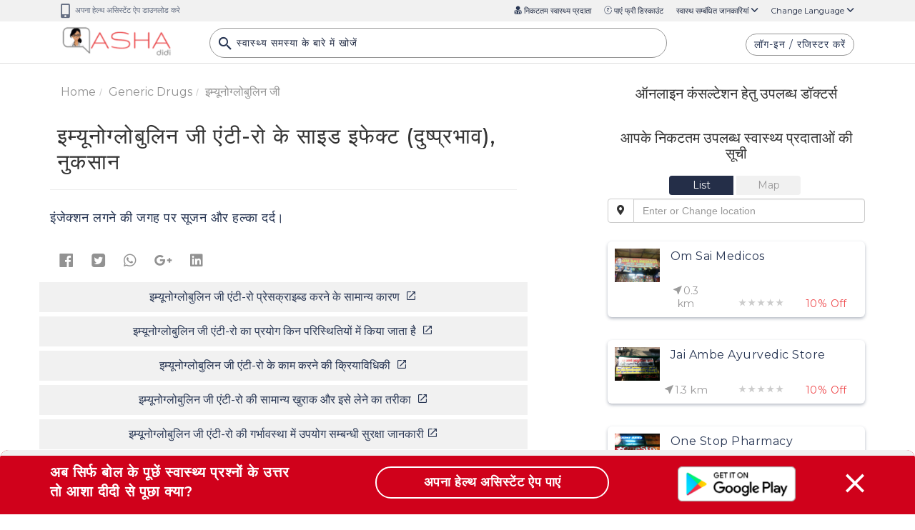

--- FILE ---
content_type: text/html; charset=UTF-8
request_url: https://ashadidi.com/api/?t=de&cat=genericdrug&eId=ODA5&local=hi&extParam=
body_size: 5851
content:
)]}',
{"detail":{"posted_by":"30","generic_name":"\u0907\u092e\u094d\u092f\u0942\u0928\u094b\u0917\u094d\u0932\u094b\u092c\u0941\u0932\u093f\u0928 \u091c\u0940 \u090f\u0902\u091f\u0940-\u0930\u094b","why_itis":"<div><div>\u092f\u0939 \u0926\u0935\u093e \u0930\u094b \u0928\u0947\u0917\u0947\u091f\u093f\u0935 \u092e\u093e\u0901 \u0915\u094b \u0926\u0940 \u091c\u093e\u0924\u0940 \u0939\u0948 \u091c\u094b \u0930\u094b \u092a\u0949\u091c\u093f\u091f\u093f\u0935 \u0936\u093f\u0936\u0941 \u0915\u0947 \u0915\u093e\u0930\u0923 \u0930\u094b \u092a\u0949\u091c\u093f\u091f\u093f\u0935 \u0930\u0915\u094d\u0924 \u0938\u0947 \u0938\u0902\u0915\u094d\u0930\u092e\u093f\u0924 \u0939\u094b \u091c\u093e\u0924\u0940 \u0939\u0948\u0902\u0964 \u092f\u0939 \u0938\u0902\u0915\u094d\u0930\u092e\u0923 \u091c\u094d\u092f\u093e\u0926\u093e\u0924\u0930 \u092a\u094d\u0930\u0938\u0935 \u0915\u0947 \u0926\u094c\u0930\u093e\u0928 \u0939\u094b\u0924\u093e \u0939\u0948\u0964 \u092d\u0935\u093f\u0937\u094d\u092f \u092e\u0947\u0902 \u0917\u0930\u094d\u092d\u0927\u093e\u0930\u0923 \u0915\u0947 \u0938\u092e\u092f \u0928\u0935\u091c\u093e\u0924 \u0936\u093f\u0936\u0941 \u0915\u0940 \u0939\u0947\u092e\u094b\u0932\u093e\u0907\u091f\u093f\u0915 \u092c\u0940\u092e\u093e\u0930\u0940 \u0915\u094b \u0930\u094b\u0915\u093e \u091c\u093e \u0938\u0915\u0924\u093e \u0939\u0948\u0964<\/div><\/div><div><br><\/div>","typical_usage":"<div><div>\u0917\u0930\u094d\u092d\u093e\u0935\u0938\u094d\u0925\u093e \u092f\u093e \u092a\u094d\u0930\u0938\u0935 \u092e\u0947\u0902 \u0930\u094b \u092a\u0949\u091c\u093f\u091f\u093f\u0935 \u0928\u0935\u091c\u093e\u0924 \u0936\u093f\u0936\u0941 \u0914\u0930 \u092e\u093e\u0901 \u0915\u0947 \u090f\u092c\u0940\u0913 \u092c\u094d\u0932\u0921 \u0917\u094d\u0930\u0941\u092a \u0915\u0947 \u0928\u093f\u0930\u092a\u0947\u0915\u094d\u0937 \u0917\u0930\u094d\u092d\u093e\u0927\u093e\u0928 \u0915\u0947 \u092c\u093e\u0926 \u0915\u093f\u0938\u0940 \u092d\u0940 \u0938\u092e\u092f \u0917\u0930\u094d\u092d\u092a\u093e\u0924 \u092f\u093e \u0917\u0930\u094d\u092d\u092a\u093e\u0924 \u0915\u093e \u0916\u0924\u0930\u093e \u0939\u094b, \u090f\u0915\u094d\u091f\u094b\u092a\u093f\u0915 \u092a\u094d\u0930\u0947\u0917\u0928\u0947\u0902\u0938\u0940, \u092a\u094d\u0930\u0938\u0935 \u0915\u0947 \u0926\u094c\u0930\u093e\u0928 \u0930\u0915\u094d\u0924\u0938\u094d\u0930\u093e\u0935 \u0915\u0947 \u0915\u093e\u0930\u0923 \u092d\u094d\u0930\u0942\u0923-\u092e\u093e\u0924\u0943 \u0930\u0915\u094d\u0924\u0938\u094d\u0930\u093e\u0935, \u090f\u092e\u094d\u0928\u093f\u092f\u094b\u0938\u0947\u0902\u091f\u0947\u0938\u093f\u0938, \u092d\u094d\u0930\u0942\u0923 \u092e\u0947\u0902 \u091c\u0947\u0928\u0947\u091f\u093f\u0915 \u0917\u0921\u093c\u092c\u0921\u093c\u093f\u092f\u094b\u0902 \u0915\u0940 \u091c\u093e\u0902\u091a \u0915\u0930\u0928\u093e \u0917\u0930\u094d\u092d\u0935\u0924\u0940 \u092e\u0939\u093f\u0932\u093e \u0915\u0940 \u0917\u0930\u094d\u092d\u093e\u0936\u092f \u0915\u0940 \u091c\u093e\u0902\u091a, \u0924\u094d\u0935\u091a\u093e \u0935 \u0917\u0930\u094d\u092d\u0928\u093e\u0932 \u0915\u0940 \u0930\u0915\u094d\u0924 \u0938\u0948\u0902\u092a\u0932\u093f\u0902\u0917, \u0905\u0928\u094d\u092f \u092a\u094d\u0930\u0938\u0942\u0924\u093f \u092e\u0948\u0928\u093f\u092a\u0941\u0932\u091f\u093f\u0935 \u092a\u094d\u0930\u0915\u094d\u0930\u093f\u092f\u093e, \u0930\u094b \u0905\u0938\u0902\u0917\u0924 \u0930\u0915\u094d\u0924 \u092f\u093e \u0930\u0915\u094d\u0924 \u0909\u0924\u094d\u092a\u093e\u0926 \u0915\u093e \u0906\u0926\u093e\u0928 \u092a\u094d\u0930\u0926\u093e\u0928\u0964<\/div><\/div><div><br><\/div>","mechanism":"\u0909\u092a\u0932\u092c\u094d\u0927 \u0928\u0939\u0940\u0902 \u0939\u0948 |","warnings":"<div><div>\u0939\u093e\u0907\u092a\u0930 RHO S\/D \u0915\u093e \u092a\u0942\u0930\u093e \u0921\u094b\u095b \u092e\u0928\u0941\u0937\u094d\u092f \u0915\u0947 \u092a\u094d\u0932\u093e\u095b\u094d\u092e\u093e \u0926\u094d\u0935\u093e\u0930\u093e \u0928\u093f\u0930\u094d\u092e\u093f\u0924 \u0939\u094b\u0924\u093e \u0939\u0948 \u091c\u093f\u0938\u0938\u0947 \u0915\u0940 \u0907\u0928\u092e\u0947\u0902 \u0939\u093e\u0928\u093f\u0915\u093e\u0930\u0915 \u092a\u0926\u093e\u0930\u094d\u0925\u094b\u0902 \u0915\u093e \u0939\u094b\u0928\u093e \u0932\u093e\u095b\u092e\u0940 \u0939\u0948\u0964 \u092f\u0939 \u0916\u0924\u0930\u093e \u0939\u0948 \u0915\u093f \u0910\u0938\u0947 \u0909\u0924\u094d\u092a\u093e\u0926\u094b\u0902 \u0938\u0947 \u090f\u0915 \u0938\u0902\u0915\u094d\u0930\u093e\u092e\u0915 \u090f\u091c\u0947\u0902\u091f \u0915\u093e \u092a\u094d\u0930\u0938\u093e\u0930 \u0939\u094b \u091c\u093e\u090f\u0917\u093e, \u091c\u094b \u0915\u0941\u091b \u0935\u093e\u092f\u0930\u0938 \u0915\u0947 \u092a\u0942\u0930\u094d\u0935 \u090f\u0915\u094d\u0938\u092a\u094b\u091c\u0930 \u0915\u0947 \u0932\u093f\u090f \u092a\u094d\u0932\u093e\u091c\u094d\u092e\u093e \u0926\u093e\u0924\u093e\u0913\u0902 \u0915\u0940 \u0938\u094d\u0915\u094d\u0930\u0940\u0928\u093f\u0902\u0917 \u0926\u094d\u0935\u093e\u0930\u093e \u0915\u092e \u0915\u0930 \u0926\u093f\u092f\u093e \u0917\u092f\u093e \u0939\u0948\u0964 \u0915\u0941\u091b \u092e\u094c\u091c\u0942\u0926\u093e \u0935\u093e\u092f\u0930\u0938 \u0938\u0902\u0915\u094d\u0930\u092e\u0923 \u0915\u0940 \u0909\u092a\u0938\u094d\u0925\u093f\u0924\u093f \u0915\u0947 \u0932\u093f\u090f \u092a\u0930\u0940\u0915\u094d\u0937\u0923 \u0926\u094d\u0935\u093e\u0930\u093e \u0914\u0930 \u0928\u093f\u0937\u094d\u0915\u094d\u0930\u093f\u092f \u0915\u093f\u092f\u093e \u091c\u093e \u0930\u0939\u093e \u0939\u0948 \u0914\u0930\/\u0915\u0941\u091b \u0935\u093e\u092f\u0930\u0938 \u0915\u094b \u0928\u093f\u0915\u093e\u0932\u093e \u091c\u093e \u0930\u0939\u093e \u0939\u0948\u0964 \u0907\u0928 \u0909\u092a\u093e\u092f\u094b\u0902 \u0915\u0947 \u092c\u093e\u0935\u091c\u0942\u0926 \u0910\u0938\u0947 \u0909\u0924\u094d\u092a\u093e\u0926 \u0938\u0902\u092d\u0935\u0924\u0903 \u0930\u094b\u0917 \u0915\u094b \u0938\u0902\u092a\u094d\u0930\u0947\u0937\u093f\u0924 \u0915\u0930 \u0938\u0915\u0924\u0947 \u0939\u0948\u0902\u0964 \u0910\u0938\u0940 \u0938\u0902\u092d\u093e\u0935\u0928\u093e \u092d\u0940 \u0939\u0948 \u0915\u093f \u0910\u0938\u0947 \u0909\u0924\u094d\u092a\u093e\u0926\u094b\u0902 \u092e\u0947\u0902 \u0905\u091c\u094d\u091e\u093e\u0924 \u0938\u0902\u0915\u094d\u0930\u093e\u092e\u0915 \u0905\u092d\u093f\u0915\u0930\u094d\u0924\u093e \u0909\u092a\u0938\u094d\u0925\u093f\u0924 \u0939\u094b \u0938\u0915\u0924\u0947 \u0939\u0948\u0902\u0964 \u091c\u093f\u0938 \u0935\u094d\u092f\u0915\u094d\u0924\u093f \u0928\u0947 \u0930\u0915\u094d\u0924 \u092f\u093e \u092a\u094d\u0932\u093e\u091c\u094d\u092e\u093e \u0909\u0924\u094d\u092a\u093e\u0926\u094b\u0902 \u0915\u094b \u0907\u0928\u094d\u092b\u093c\u094d\u092f\u0942\u091c\u093c\u0928 \u0915\u0947 \u0926\u094d\u0935\u093e\u0930\u093e \u092a\u094d\u0930\u093e\u092a\u094d\u0924 \u0915\u093f\u092f\u093e \u0939\u0948, \u0935\u0947 \u0915\u0941\u091b \u0935\u093e\u092f\u0930\u0932 \u0938\u0902\u0915\u094d\u0930\u092e\u0923, \u0935\u093f\u0936\u0947\u0937 \u0930\u0942\u092a \u0938\u0947 \u0939\u0947\u092a\u0947\u091f\u093e\u0907\u091f\u093f\u0938 \u0938\u0940 \u0915\u0947 \u0938\u0902\u0915\u0947\u0924 \u0914\u0930\/\u092f\u093e \u0932\u0915\u094d\u0937\u0923 \u0935\u093f\u0915\u0938\u093f\u0924 \u0915\u0930 \u0938\u0915\u0924\u0947 \u0939\u0948\u0902\u0964&nbsp;<\/div><\/div><div><br><\/div>","dosage_whenit_should":"<div><div>\u0935\u093f\u0928 \u0930\u094b SDF, \u0930\u094b\u092b\u093e\u092f\u0932\u0947\u0915 \u0915\u093e \u0909\u092a\u092f\u094b\u0917 IV\/IM \u0915\u093f\u092f\u093e \u091c\u093e\u0924\u093e \u0939\u0948, \u0905\u0928\u094d\u092f 300 mcg \u0915\u093e IM \u0909\u092a\u092f\u094b\u0917 \u0915\u093f\u092f\u093e \u091c\u093e\u0924\u093e \u0939\u0948\u0964<\/div><\/div><div><br><\/div>","dosage_howit_should":"<div><div>\u092f\u0939 \u0926\u0935\u093e \u0917\u094b\u0932\u0940 \u0915\u0947 \u0930\u0942\u092a \u092e\u0947\u0902 \u0906\u0924\u0940 \u0939\u0948 \u091c\u093f\u0938\u0947 \u0916\u093e\u0928\u0947 \u0915\u0947 \u0938\u093e\u0925 \u0932\u093f\u092f\u093e \u091c\u093e\u0924\u093e \u0939\u0948\u0964<\/div><\/div><div><br><\/div>","dosage_whenit_shouldnot":"\u0909\u092a\u0932\u092c\u094d\u0927 \u0928\u0939\u0940\u0902 \u0939\u0948 |","psi_index":"3","location_index":"3","side_effects":"<div><div>\u0907\u0902\u091c\u0947\u0915\u094d\u0936\u0928 \u0932\u0917\u0928\u0947 \u0915\u0940 \u091c\u0917\u0939 \u092a\u0930 \u0938\u0942\u091c\u0928 \u0914\u0930 \u0939\u0932\u094d\u0915\u093e \u0926\u0930\u094d\u0926\u0964<\/div><\/div><div><br><\/div>","drug_interactions":"\u0909\u092a\u0932\u092c\u094d\u0927 \u0928\u0939\u0940\u0902 \u0939\u0948 |","therapatic_name":"NA","disease_classification_name":"NA","related_disease":"CDESCID506","board_of_doctors":"","gid":"809","en_name":"Immunoglobulin G Anti-Rho"},"psi_detail":[{"psi_name":"\u0936\u094d\u0930\u0947\u0923\u0940 \u0938\u0940","descriptions":"\u092a\u094d\u0930\u093e\u0923\u093f\u092f\u094b\u0902 \u092e\u0947\u0902 \u092a\u094d\u0930\u091c\u0928\u0928 \u092a\u0930 \u0915\u093f\u090f \u0917\u090f \u0905\u0927\u094d\u092f\u092f\u0928\u094b\u0902 \u092e\u0947\u0902 \u092d\u094d\u0930\u0942\u0923 \u092a\u0930 \u092a\u094d\u0930\u0924\u093f\u0915\u0942\u0932 \u092a\u094d\u0930\u092d\u093e\u0935 \u0926\u0947\u0916\u093e \u0917\u092f\u093e \u0939\u0948 \u0914\u0930 \u092e\u0928\u0941\u0937\u094d\u092f\u094b\u0902 \u092e\u0947\u0902 \u092a\u0930\u094d\u092f\u093e\u092a\u094d\u0924 \u0914\u0930 \u0905\u091a\u094d\u091b\u0940 \u0924\u0930\u0939 \u0938\u0947 \u0928\u093f\u092f\u0902\u0924\u094d\u0930\u093f\u0924 \u0905\u0927\u094d\u092f\u092f\u0928 \u0928\u0939\u0940\u0902 \u0915\u093f\u092f\u093e \u0917\u092f\u093e \u0939\u0948\u0902, \u0932\u0947\u0915\u093f\u0928 \u0907\u0938 \u0926\u0935\u093e \u0938\u0947 \u0939\u094b\u0928\u0947\u0935\u093e\u0932\u0947 \u0938\u0902\u092d\u093e\u0935\u093f\u0924 \u0932\u093e\u092d, \u0938\u0902\u092d\u093e\u0935\u093f\u0924 \u0926\u0941\u0937\u094d\u092a\u094d\u0930\u092d\u093e\u0935\u094b\u0902 \u0915\u0947 \u092c\u093e\u0935\u091c\u0942\u0926 \u0917\u0930\u094d\u092d\u0935\u0924\u0940 \u092e\u0939\u093f\u0932\u093e\u0913\u0902 \u092e\u0947\u0902 \u0907\u0938\u0915\u0947 \u0909\u092a\u092f\u094b\u0917 \u0915\u0940 \u0917\u093e\u0930\u0902\u091f\u0940 \u0926\u0947 \u0938\u0915\u0924\u0947 \u0939\u0948\u0902\u0964"}],"lsi_detail":[{"category_name":"\u090f\u0932 3","type":"\u092e\u093e\u0927\u094d\u092f\u092e \u0930\u0942\u092a \u0938\u0947 \u0938\u0941\u0930\u0915\u094d\u0937\u093f\u0924","descriptions":"\u0910\u0938\u0940 \u0915\u094b\u0908 \u0928\u093f\u092f\u092e\u093f\u0924 \u0930\u0942\u092a \u0938\u0947 \u091c\u093e\u0902\u091a \u0928\u0939\u0940\u0902 \u0939\u0941\u0908 \u0939\u0948 \u091c\u093f\u0938\u092e\u0947 \u0938\u094d\u0924\u0928\u092a\u093e\u0928 \u0915\u0930\u0935\u093e\u0928\u0947 \u0935\u093e\u0932\u0940 \u0914\u0930\u0924\u094b\u0902 \u0915\u093e \u0938\u094d\u0924\u0928\u092a\u093e\u0928 \u0915\u0930\u0928\u0947 \u0935\u093e\u0932\u0947 \u092c\u091a\u094d\u091a\u094b\u0902 \u092a\u0930 \u0910\u0938\u093e \u0915\u094b\u0908 \u092c\u0941\u0930\u093e \u0905\u0938\u0930 \u092e\u0941\u092e\u0915\u093f\u0928 \u0928\u0939\u0940\u0902 \u0939\u0948\u0964 \u0914\u0930 \u0928\u093f\u092f\u092e\u093f\u0924 \u091c\u093e\u0902\u091a\u094b\u0902 \u092e\u0947\u0902 \u092f\u0939 \u092d\u0940 \u092a\u093e\u092f\u093e \u0917\u092f\u093e \u0939\u0948 \u0915\u093f \u0907\u0938\u0915\u093e \u0915\u094b\u0908 \u0916\u0924\u0930\u0928\u093e\u0915 \u0905\u0938\u0930 \u0928\u0939\u0940\u0902 \u0939\u094b\u0924\u093e\u0964 \u0921\u094d\u0930\u0917 \u0915\u094b \u0924\u092d\u0940 \u0926\u0947\u0928\u093e \u091a\u093e\u0939\u093f\u090f \u091c\u092c \u0909\u0938\u0915\u0947 \u092a\u094b\u091f\u0947\u0902\u0936\u093f\u092f\u0932 \u092b\u093e\u092f\u0926\u0947 \u0909\u0938\u0915\u0947 \u092a\u094b\u091f\u0947\u0902\u0936\u093f\u092f\u0932 \u0928\u0941\u0915\u0938\u093e\u0928\u094b\u0902 \u0915\u094b \u0909\u091a\u093f\u0924 \u0920\u0939\u0930\u093e \u092a\u093e\u092f\u0947\u0902\u0964"}],"therapatic_detail":["NA"],"related_disease_detail":[{"enc_desc_code":"Q0RFU0NJRDUwNg==","condition_name":"\u092e\u0940\u0938\u0932\u094d\u0938 \/\u0916\u0938\u0930\u093e"}],"drug_substitute_detail":[],"related_department":[{"drid":"25","specialization":"\u0938\u093e\u092e\u093e\u0928\u094d\u092f \u091a\u093f\u0915\u093f\u0924\u094d\u0938\u0915"},{"drid":"51","specialization":"\u092c\u093e\u0932 \u0930\u094b\u0917"},{"drid":"93","specialization":"\u0938\u0902\u0915\u094d\u0930\u093e\u092e\u0915 \u0930\u094b\u0917 \u0935\u093f\u0936\u0947\u0937\u091c\u094d\u091e"},{"drid":"109","specialization":"\u092c\u093e\u0932 \u0938\u092e\u094d\u092c\u0902\u0927\u093f\u0924 \u0938\u0902\u0915\u094d\u0930\u093e\u092e\u0915 \u0930\u094b\u0917 \u0935\u093f\u0936\u0947\u0937\u091c\u094d\u091e"}],"seo":"{\"description\":{\"title\":\"%s \u092a\u094d\u0930\u0947\u0938\u0915\u094d\u0930\u093e\u0907\u092c\u094d\u0921 \u0915\u0930\u0928\u0947 \u0915\u0947 \u0938\u093e\u092e\u093e\u0928\u094d\u092f \u0915\u093e\u0930\u0923, %e prescribe karne ke karan in hindi | Asha Didi\",\"keywords\":\"%s, %e in Hindi, \u0915\u093e\u0930\u0923, \u0932\u093e\u092d, \u0909\u092a\u092f\u094b\u0917, \u092a\u094d\u0930\u092f\u094b\u0917 \u0915\u093f \u092a\u0930\u093f\u0938\u094d\u0925\u093f\u0924\u093f\u092f\u093e, \u0915\u093e\u092e \u0915\u0940 \u0915\u094d\u0930\u093f\u092f\u093e\u0935\u093f\u0927\u093f\u0915\u0940, \u0915\u0940\u092e\u0924, \u0915\u092c \u0932\u0947\u0902, \u0915\u0948\u0938\u0947 \u0932\u0947\u0902, \u0915\u093f\u0924\u0928\u093e \u0932\u0947\u0902, \u0916\u0941\u0930\u093e\u0915, \u0921\u094b\u091c, \u0917\u0930\u094d\u092d\u093e\u0935\u0938\u094d\u0925\u093e \u0938\u094d\u0924\u0928\u092a\u093e\u0928 \u0938\u092e\u094d\u092c\u0928\u094d\u0927\u0940 \u0938\u0941\u0930\u0915\u094d\u0937\u093e \u091c\u093e\u0928\u0915\u093e\u0930\u0940, \u0938\u093e\u0907\u0921 \u0907\u092b\u0947\u0915\u094d\u091f\u094d\u0938, \u0928\u0941\u0915\u0938\u093e\u0928, \u0926\u0941\u0937\u094d\u092a\u094d\u0930\u092d\u093e\u0935 \u0914\u0930 \u0938\u093e\u0935\u0927\u093e\u0928\u093f\u092f\u093e\u0902 - %e ke use, karan, prayog ki paristhiti, labh, upyog, kam karne ki vidhi, price, dose, garbhavastha pregnancy stanpan lactation sambandhit jankari, nuksan, side effects, kitni le, kaise le, kab le, interaction aur contraindication in Hindi, %e ke liye online consultation aur second opinion, %e se jude doctor hospital lab pharmacy only at Ashadidi.com\",\"description\":\"\u091c\u093e\u0928\u093f\u090f %s in Hindi \u0915\u0940 \u091c\u093e\u0928\u0915\u093e\u0930\u0940 - Janiye %e ke prescribe karne ke kaaran in Hindi, %e ke liye online consultation aur second opinion, %e se jude doctor hospital lab pharmacy\",\"label\":\"%s \u092a\u094d\u0930\u0947\u0938\u0915\u094d\u0930\u093e\u0907\u092c\u094d\u0921 \u0915\u0930\u0928\u0947 \u0915\u0947 \u0938\u093e\u092e\u093e\u0928\u094d\u092f \u0915\u093e\u0930\u0923 \"},\"typical_usage\":{\"title\":\"%s \u0915\u093e \u092a\u094d\u0930\u092f\u094b\u0917 \u0915\u093f\u0928 \u092a\u0930\u093f\u0938\u094d\u0925\u093f\u0924\u093f\u092f\u094b\u0902 \u092e\u0947\u0902 \u0915\u093f\u092f\u093e \u091c\u093e\u0924\u093e \u0939\u0948, %e ka prayog kin paristhiti me kiya jata hai in hindi | Asha Didi\",\"keywords\":\"%s, %e in Hindi, \u0915\u093e\u0930\u0923, \u0932\u093e\u092d, \u0909\u092a\u092f\u094b\u0917, \u092a\u094d\u0930\u092f\u094b\u0917 \u0915\u093f \u092a\u0930\u093f\u0938\u094d\u0925\u093f\u0924\u093f\u092f\u093e, \u0915\u093e\u092e \u0915\u0940 \u0915\u094d\u0930\u093f\u092f\u093e\u0935\u093f\u0927\u093f\u0915\u0940, \u0915\u0940\u092e\u0924, \u0915\u092c \u0932\u0947\u0902, \u0915\u0948\u0938\u0947 \u0932\u0947\u0902, \u0915\u093f\u0924\u0928\u093e \u0932\u0947\u0902, \u0916\u0941\u0930\u093e\u0915, \u0921\u094b\u091c, \u0917\u0930\u094d\u092d\u093e\u0935\u0938\u094d\u0925\u093e \u0938\u094d\u0924\u0928\u092a\u093e\u0928 \u0938\u092e\u094d\u092c\u0928\u094d\u0927\u0940 \u0938\u0941\u0930\u0915\u094d\u0937\u093e \u091c\u093e\u0928\u0915\u093e\u0930\u0940, \u0938\u093e\u0907\u0921 \u0907\u092b\u0947\u0915\u094d\u091f\u094d\u0938, \u0928\u0941\u0915\u0938\u093e\u0928, \u0926\u0941\u0937\u094d\u092a\u094d\u0930\u092d\u093e\u0935 \u0914\u0930 \u0938\u093e\u0935\u0927\u093e\u0928\u093f\u092f\u093e\u0902 - %e ke use, karan, prayog ki paristhiti, labh, upyog, kam karne ki vidhi, price, dose, garbhavastha pregnancy stanpan lactation sambandhit jankari, nuksan, side effects, kitni le, kaise le, kab le, interaction aur contraindication in Hindi, %e ke liye online consultation aur second opinion, %e se jude doctor hospital lab pharmacy only at Ashadidi.com\",\"description\":\"\u091c\u093e\u0928\u093f\u090f %s \u092a\u094d\u0930\u0947\u0938\u0915\u094d\u0930\u093e\u0907\u092c\u094d\u0921 \u0915\u0930\u0928\u0947 \u0915\u0947 \u0938\u093e\u092e\u093e\u0928\u094d\u092f \u0915\u093e\u0930\u0923 Typical usage of %e in Hindi \u091c\u093e\u0928\u0947\u0902 \u0906\u092a\u0915\u0947 \u092a\u093e\u0938 \u0915\u0947 \u090f\u0930\u093f\u092f\u093e \u092e\u0947\u0902 %s \u0938\u0947 \u091c\u0941\u095c\u0947 \u0921\u0949\u0915\u094d\u091f\u0930 \u0939\u0949\u0938\u094d\u092a\u093f\u091f\u0932 \u092b\u093e\u0930\u094d\u092e\u0947\u0938\u0940 \u0939\u0947\u0932\u094d\u0925 \u0938\u0947\u0902\u091f\u0930, \u0935\u093f\u0936\u0947\u0937\u091c\u094d\u091e \u0921\u0949\u0915\u094d\u091f\u0930, \u0911\u0928\u0932\u093e\u0907\u0928 \u0915\u0902\u0938\u0932\u094d\u091f\u0947\u0936\u0928, \u0938\u0947\u0915\u0902\u0921 \u0913\u092a\u093f\u0928\u093f\u092f\u0928 - Janiye %e prescribe karne ke karan in Hindi, %e ke liye online consultation aur second opinion, %e se jude doctor hospital lab pharmacy\",\"label\":\"%s \u0915\u093e \u092a\u094d\u0930\u092f\u094b\u0917 \u0915\u093f\u0928 \u092a\u0930\u093f\u0938\u094d\u0925\u093f\u0924\u093f\u092f\u094b\u0902 \u092e\u0947\u0902 \u0915\u093f\u092f\u093e \u091c\u093e\u0924\u093e \u0939\u0948 \"},\"mechanism\":{\"title\":\"%s \u0915\u0947 \u0915\u093e\u092e \u0915\u0930\u0928\u0947 \u0915\u0940 \u0915\u094d\u0930\u093f\u092f\u093e\u0935\u093f\u0927\u093f\u0915\u0940, %e ke kam karne ki vidhi tarika in hindi | Asha Didi\",\"keywords\":\"%s, %e in Hindi, \u0915\u093e\u0930\u0923, \u0932\u093e\u092d, \u0909\u092a\u092f\u094b\u0917, \u092a\u094d\u0930\u092f\u094b\u0917 \u0915\u093f \u092a\u0930\u093f\u0938\u094d\u0925\u093f\u0924\u093f\u092f\u093e, \u0915\u093e\u092e \u0915\u0940 \u0915\u094d\u0930\u093f\u092f\u093e\u0935\u093f\u0927\u093f\u0915\u0940, \u0915\u0940\u092e\u0924, \u0915\u092c \u0932\u0947\u0902, \u0915\u0948\u0938\u0947 \u0932\u0947\u0902, \u0915\u093f\u0924\u0928\u093e \u0932\u0947\u0902, \u0916\u0941\u0930\u093e\u0915, \u0921\u094b\u091c, \u0917\u0930\u094d\u092d\u093e\u0935\u0938\u094d\u0925\u093e \u0938\u094d\u0924\u0928\u092a\u093e\u0928 \u0938\u092e\u094d\u092c\u0928\u094d\u0927\u0940 \u0938\u0941\u0930\u0915\u094d\u0937\u093e \u091c\u093e\u0928\u0915\u093e\u0930\u0940, \u0938\u093e\u0907\u0921 \u0907\u092b\u0947\u0915\u094d\u091f\u094d\u0938, \u0928\u0941\u0915\u0938\u093e\u0928, \u0926\u0941\u0937\u094d\u092a\u094d\u0930\u092d\u093e\u0935 \u0914\u0930 \u0938\u093e\u0935\u0927\u093e\u0928\u093f\u092f\u093e\u0902 - %e ke use, karan, prayog ki paristhiti, labh, upyog, kam karne ki vidhi, price, dose, garbhavastha pregnancy stanpan lactation sambandhit jankari, nuksan, side effects, kitni le, kaise le, kab le, interaction aur contraindication in Hindi, %e ke liye online consultation aur second opinion, %e se jude doctor hospital lab pharmacy only at Ashadidi.com\",\"description\":\"\u091c\u093e\u0928\u093f\u090f %s  \u0915\u0947 \u0915\u093e\u092e \u0915\u0930\u0928\u0947 \u0915\u0947 \u0924\u0930\u0940\u0915\u0947 \u0915\u0940 \u091c\u093e\u0928\u0915\u093e\u0930\u0940 Mechanism of action of %e in hindi, \u091c\u093e\u0928\u0947\u0902 \u0906\u092a\u0915\u0947 \u092a\u093e\u0938 \u0915\u0947 \u090f\u0930\u093f\u092f\u093e \u092e\u0947\u0902 %s \u0938\u0947 \u091c\u0941\u095c\u0947 \u0921\u0949\u0915\u094d\u091f\u0930 \u0939\u0949\u0938\u094d\u092a\u093f\u091f\u0932 \u092b\u093e\u0930\u094d\u092e\u0947\u0938\u0940 \u0939\u0947\u0932\u094d\u0925 \u0938\u0947\u0902\u091f\u0930, \u0935\u093f\u0936\u0947\u0937\u091c\u094d\u091e \u0921\u0949\u0915\u094d\u091f\u0930, \u0911\u0928\u0932\u093e\u0907\u0928 \u0915\u0902\u0938\u0932\u094d\u091f\u0947\u0936\u0928, \u0938\u0947\u0915\u0902\u0921 \u0913\u092a\u093f\u0928\u093f\u092f\u0928 - kam karne ki vidhi in Hindi, %e ke liye online consultation aur second opinion, %e se jude doctor hospital lab pharmacy\",\"label\":\"%s \u0915\u0947 \u0915\u093e\u092e \u0915\u0930\u0928\u0947 \u0915\u0940 \u0915\u094d\u0930\u093f\u092f\u093e\u0935\u093f\u0927\u093f\u0915\u0940 \"},\"dosage_whenit_should\":{\"title\":\"%s \u0915\u0940 \u0938\u093e\u092e\u093e\u0928\u094d\u092f \u0916\u0941\u0930\u093e\u0915 \u0914\u0930 \u0907\u0938\u0947 \u0932\u0947\u0928\u0947 \u0915\u093e \u0924\u0930\u0940\u0915\u093e, %e ki khurak dose aur lene ka tarika in hindi | Asha Didi\",\"keywords\":\"%s, %e in Hindi, \u0915\u093e\u0930\u0923, \u0932\u093e\u092d, \u0909\u092a\u092f\u094b\u0917, \u092a\u094d\u0930\u092f\u094b\u0917 \u0915\u093f \u092a\u0930\u093f\u0938\u094d\u0925\u093f\u0924\u093f\u092f\u093e, \u0915\u093e\u092e \u0915\u0940 \u0915\u094d\u0930\u093f\u092f\u093e\u0935\u093f\u0927\u093f\u0915\u0940, \u0915\u0940\u092e\u0924, \u0915\u092c \u0932\u0947\u0902, \u0915\u0948\u0938\u0947 \u0932\u0947\u0902, \u0915\u093f\u0924\u0928\u093e \u0932\u0947\u0902, \u0916\u0941\u0930\u093e\u0915, \u0921\u094b\u091c, \u0917\u0930\u094d\u092d\u093e\u0935\u0938\u094d\u0925\u093e \u0938\u094d\u0924\u0928\u092a\u093e\u0928 \u0938\u092e\u094d\u092c\u0928\u094d\u0927\u0940 \u0938\u0941\u0930\u0915\u094d\u0937\u093e \u091c\u093e\u0928\u0915\u093e\u0930\u0940, \u0938\u093e\u0907\u0921 \u0907\u092b\u0947\u0915\u094d\u091f\u094d\u0938, \u0928\u0941\u0915\u0938\u093e\u0928, \u0926\u0941\u0937\u094d\u092a\u094d\u0930\u092d\u093e\u0935 \u0914\u0930 \u0938\u093e\u0935\u0927\u093e\u0928\u093f\u092f\u093e\u0902 - %e ke use, karan, prayog ki paristhiti, labh, upyog, kam karne ki vidhi, price, dose, garbhavastha pregnancy stanpan lactation sambandhit jankari, nuksan, side effects, kitni le, kaise le, kab le, interaction aur contraindication in Hindi, %e ke liye online consultation aur second opinion, %e se jude doctor hospital lab pharmacy only at Ashadidi.com\",\"description\":\"\u091c\u093e\u0928\u093f\u090f %s \u0915\u0940 \u0916\u0941\u0930\u093e\u0915 \u0921\u094b\u091c \u0915\u093f\u0924\u0928\u093e \u0932\u0947\u0902, Dosage of %e in hindi , \u091c\u093e\u0928\u0947\u0902 \u0906\u092a\u0915\u0947 \u092a\u093e\u0938 \u0915\u0947 \u090f\u0930\u093f\u092f\u093e \u092e\u0947\u0902 %s \u0938\u0947 \u091c\u0941\u095c\u0947 \u0921\u0949\u0915\u094d\u091f\u0930 \u0939\u0949\u0938\u094d\u092a\u093f\u091f\u0932 \u092b\u093e\u0930\u094d\u092e\u0947\u0938\u0940 \u0939\u0947\u0932\u094d\u0925 \u0938\u0947\u0902\u091f\u0930, \u0935\u093f\u0936\u0947\u0937\u091c\u094d\u091e \u0921\u0949\u0915\u094d\u091f\u0930, \u0911\u0928\u0932\u093e\u0907\u0928 \u0915\u0902\u0938\u0932\u094d\u091f\u0947\u0936\u0928, \u0938\u0947\u0915\u0902\u0921 \u0913\u092a\u093f\u0928\u093f\u092f\u0928 - Janiye %e ke dose in Hindi, %e ke liye online consultation aur second opinion, %e se jude doctor hospital lab pharmacy\",\"label\":\"%s \u0915\u0940 \u0938\u093e\u092e\u093e\u0928\u094d\u092f \u0916\u0941\u0930\u093e\u0915 \u0914\u0930 \u0907\u0938\u0947 \u0932\u0947\u0928\u0947 \u0915\u093e \u0924\u0930\u0940\u0915\u093e \"},\"psi_detail\":{\"title\":\"%s \u0915\u0940 \u0917\u0930\u094d\u092d\u093e\u0935\u0938\u094d\u0925\u093e \u092e\u0947\u0902 \u0909\u092a\u092f\u094b\u0917 \u0938\u092e\u094d\u092c\u0928\u094d\u0927\u0940 \u0938\u0941\u0930\u0915\u094d\u0937\u093e \u091c\u093e\u0928\u0915\u093e\u0930\u0940, %e ka garbhavastha pregnancy me upyog sambandhi jankari in hindi | Asha Didi\",\"keywords\":\"%s, %e in Hindi, \u0915\u093e\u0930\u0923, \u0932\u093e\u092d, \u0909\u092a\u092f\u094b\u0917, \u092a\u094d\u0930\u092f\u094b\u0917 \u0915\u093f \u092a\u0930\u093f\u0938\u094d\u0925\u093f\u0924\u093f\u092f\u093e, \u0915\u093e\u092e \u0915\u0940 \u0915\u094d\u0930\u093f\u092f\u093e\u0935\u093f\u0927\u093f\u0915\u0940, \u0915\u0940\u092e\u0924, \u0915\u092c \u0932\u0947\u0902, \u0915\u0948\u0938\u0947 \u0932\u0947\u0902, \u0915\u093f\u0924\u0928\u093e \u0932\u0947\u0902, \u0916\u0941\u0930\u093e\u0915, \u0921\u094b\u091c, \u0917\u0930\u094d\u092d\u093e\u0935\u0938\u094d\u0925\u093e \u0938\u094d\u0924\u0928\u092a\u093e\u0928 \u0938\u092e\u094d\u092c\u0928\u094d\u0927\u0940 \u0938\u0941\u0930\u0915\u094d\u0937\u093e \u091c\u093e\u0928\u0915\u093e\u0930\u0940, \u0938\u093e\u0907\u0921 \u0907\u092b\u0947\u0915\u094d\u091f\u094d\u0938, \u0928\u0941\u0915\u0938\u093e\u0928, \u0926\u0941\u0937\u094d\u092a\u094d\u0930\u092d\u093e\u0935 \u0914\u0930 \u0938\u093e\u0935\u0927\u093e\u0928\u093f\u092f\u093e\u0902 - %e ke use, karan, prayog ki paristhiti, labh, upyog, kam karne ki vidhi, price, dose, garbhavastha pregnancy stanpan lactation sambandhit jankari, nuksan, side effects, kitni le, kaise le, kab le, interaction aur contraindication in Hindi, %e ke liye online consultation aur second opinion, %e se jude doctor hospital lab pharmacy only at Ashadidi.com\",\"description\":\"\u091c\u093e\u0928\u093f\u090f %s \u0915\u0940 \u0917\u0930\u094d\u092d\u093e\u0935\u0938\u094d\u0925\u093e \u092e\u0947 \u092a\u094d\u0930\u092f\u094b\u0917 \u0915\u0940 \u091c\u093e\u0928\u0915\u093e\u0930\u0940 Pregnancy Safety Information of %e in Hindi \u091c\u093e\u0928\u0947\u0902 \u0906\u092a\u0915\u0947 \u092a\u093e\u0938 \u0915\u0947 \u090f\u0930\u093f\u092f\u093e \u092e\u0947\u0902 %s \u0938\u0947 \u091c\u0941\u095c\u0947 \u0921\u0949\u0915\u094d\u091f\u0930 \u0939\u0949\u0938\u094d\u092a\u093f\u091f\u0932 \u092b\u093e\u0930\u094d\u092e\u0947\u0938\u0940 \u0939\u0947\u0932\u094d\u0925 \u0938\u0947\u0902\u091f\u0930, \u0935\u093f\u0936\u0947\u0937\u091c\u094d\u091e \u0921\u0949\u0915\u094d\u091f\u0930, \u0911\u0928\u0932\u093e\u0907\u0928 \u0915\u0902\u0938\u0932\u094d\u091f\u0947\u0936\u0928, \u0938\u0947\u0915\u0902\u0921 \u0913\u092a\u093f\u0928\u093f\u092f\u0928 - Janiye %e sambandhit garbhavastha pregnancy ki jankari in Hindi, %e ke liye online consultation aur second opinion, %e se jude doctor hospital lab pharmacy\",\"label\":\"%s \u0915\u0940 \u0917\u0930\u094d\u092d\u093e\u0935\u0938\u094d\u0925\u093e \u092e\u0947\u0902 \u0909\u092a\u092f\u094b\u0917 \u0938\u092e\u094d\u092c\u0928\u094d\u0927\u0940 \u0938\u0941\u0930\u0915\u094d\u0937\u093e \u091c\u093e\u0928\u0915\u093e\u0930\u0940\"},\"lsi_detail\":{\"title\":\"%s \u0915\u0940 \u0938\u094d\u0924\u0928\u092a\u093e\u0928 \u0938\u092e\u094d\u092c\u0928\u094d\u0927\u0940 \u0938\u0941\u0930\u0915\u094d\u0937\u093e \u091c\u093e\u0928\u0915\u093e\u0930\u0940, %e ki doodh pilane ya stanpan sambandhit jankari in hindi | Asha Didi\",\"keywords\":\"%s, %e in Hindi, \u0915\u093e\u0930\u0923, \u0932\u093e\u092d, \u0909\u092a\u092f\u094b\u0917, \u092a\u094d\u0930\u092f\u094b\u0917 \u0915\u093f \u092a\u0930\u093f\u0938\u094d\u0925\u093f\u0924\u093f\u092f\u093e, \u0915\u093e\u092e \u0915\u0940 \u0915\u094d\u0930\u093f\u092f\u093e\u0935\u093f\u0927\u093f\u0915\u0940, \u0915\u0940\u092e\u0924, \u0915\u092c \u0932\u0947\u0902, \u0915\u0948\u0938\u0947 \u0932\u0947\u0902, \u0915\u093f\u0924\u0928\u093e \u0932\u0947\u0902, \u0916\u0941\u0930\u093e\u0915, \u0921\u094b\u091c, \u0917\u0930\u094d\u092d\u093e\u0935\u0938\u094d\u0925\u093e \u0938\u094d\u0924\u0928\u092a\u093e\u0928 \u0938\u092e\u094d\u092c\u0928\u094d\u0927\u0940 \u0938\u0941\u0930\u0915\u094d\u0937\u093e \u091c\u093e\u0928\u0915\u093e\u0930\u0940, \u0938\u093e\u0907\u0921 \u0907\u092b\u0947\u0915\u094d\u091f\u094d\u0938, \u0928\u0941\u0915\u0938\u093e\u0928, \u0926\u0941\u0937\u094d\u092a\u094d\u0930\u092d\u093e\u0935 \u0914\u0930 \u0938\u093e\u0935\u0927\u093e\u0928\u093f\u092f\u093e\u0902 - %e ke use, karan, prayog ki paristhiti, labh, upyog, kam karne ki vidhi, price, dose, garbhavastha pregnancy stanpan lactation sambandhit jankari, nuksan, side effects, kitni le, kaise le, kab le, interaction aur contraindication in Hindi, %e ke liye online consultation aur second opinion, %e se jude doctor hospital lab pharmacy only at Ashadidi.com\",\"description\":\"\u091c\u093e\u0928\u093f\u090f %s \u0915\u0940 \u0938\u094d\u0924\u0928\u092a\u093e\u0928 \u0938\u092e\u094d\u092c\u0928\u094d\u0927\u0940 \u0938\u0941\u0930\u0915\u094d\u0937\u093e \u091c\u093e\u0928\u0915\u093e\u0930\u0940 in Hindi \u0915\u0940 \u091c\u093e\u0928\u0915\u093e\u0930\u0940 Lactation Safety Information related to %e in hindi  \u091c\u093e\u0928\u0947\u0902 \u0906\u092a\u0915\u0947 \u092a\u093e\u0938 \u0915\u0947 \u090f\u0930\u093f\u092f\u093e \u092e\u0947\u0902 %s \u0938\u0947 \u091c\u0941\u095c\u0947 \u0921\u0949\u0915\u094d\u091f\u0930 \u0939\u0949\u0938\u094d\u092a\u093f\u091f\u0932 \u092b\u093e\u0930\u094d\u092e\u0947\u0938\u0940 \u0939\u0947\u0932\u094d\u0925 \u0938\u0947\u0902\u091f\u0930, \u0935\u093f\u0936\u0947\u0937\u091c\u094d\u091e \u0921\u0949\u0915\u094d\u091f\u0930, \u0911\u0928\u0932\u093e\u0907\u0928 \u0915\u0902\u0938\u0932\u094d\u091f\u0947\u0936\u0928, \u0938\u0947\u0915\u0902\u0921 \u0913\u092a\u093f\u0928\u093f\u092f\u0928 - Janiye %e  stanpan lactation sambandhit jankari in Hindi, %e ke liye online consultation aur second opinion, %e se jude doctor hospital lab pharmacy\",\"label\":\"%s \u0915\u0940 \u0938\u094d\u0924\u0928\u092a\u093e\u0928 \u0938\u092e\u094d\u092c\u0928\u094d\u0927\u0940 \u0938\u0941\u0930\u0915\u094d\u0937\u093e \u091c\u093e\u0928\u0915\u093e\u0930\u0940 \"},\"dosage_whenit_shouldnot\":{\"title\":\"%s \u0915\u093e \u0938\u0947\u0935\u0928 \u0915\u092c \u0928\u0939\u0940\u0902 \u0915\u0930\u0928\u093e \u091a\u093e\u0939\u093f\u090f, %e ka sevan kab nahi karna chahiye in hindi | Asha Didi\",\"keywords\":\"%s, %e in Hindi, \u0915\u093e\u0930\u0923, \u0932\u093e\u092d, \u0909\u092a\u092f\u094b\u0917, \u092a\u094d\u0930\u092f\u094b\u0917 \u0915\u093f \u092a\u0930\u093f\u0938\u094d\u0925\u093f\u0924\u093f\u092f\u093e, \u0915\u093e\u092e \u0915\u0940 \u0915\u094d\u0930\u093f\u092f\u093e\u0935\u093f\u0927\u093f\u0915\u0940, \u0915\u0940\u092e\u0924, \u0915\u092c \u0932\u0947\u0902, \u0915\u0948\u0938\u0947 \u0932\u0947\u0902, \u0915\u093f\u0924\u0928\u093e \u0932\u0947\u0902, \u0916\u0941\u0930\u093e\u0915, \u0921\u094b\u091c, \u0917\u0930\u094d\u092d\u093e\u0935\u0938\u094d\u0925\u093e \u0938\u094d\u0924\u0928\u092a\u093e\u0928 \u0938\u092e\u094d\u092c\u0928\u094d\u0927\u0940 \u0938\u0941\u0930\u0915\u094d\u0937\u093e \u091c\u093e\u0928\u0915\u093e\u0930\u0940, \u0938\u093e\u0907\u0921 \u0907\u092b\u0947\u0915\u094d\u091f\u094d\u0938, \u0928\u0941\u0915\u0938\u093e\u0928, \u0926\u0941\u0937\u094d\u092a\u094d\u0930\u092d\u093e\u0935 \u0914\u0930 \u0938\u093e\u0935\u0927\u093e\u0928\u093f\u092f\u093e\u0902 - %e ke use, karan, prayog ki paristhiti, labh, upyog, kam karne ki vidhi, price, dose, garbhavastha pregnancy stanpan lactation sambandhit jankari, nuksan, side effects, kitni le, kaise le, kab le, interaction aur contraindication in Hindi, %e ke liye online consultation aur second opinion, %e se jude doctor hospital lab pharmacy only at Ashadidi.com\",\"description\":\"\u091c\u093e\u0928\u093f\u090f %s \u0915\u092c \u0928\u0939\u0940 \u0932\u0947\u0928\u0940 \u091a\u093e\u0939\u093f\u092f\u0947 When %e should not be taken in Hindi \u091c\u093e\u0928\u0947\u0902 \u0906\u092a\u0915\u0947 \u092a\u093e\u0938 \u0915\u0947 \u090f\u0930\u093f\u092f\u093e \u092e\u0947\u0902 %s \u0938\u0947 \u091c\u0941\u095c\u0947 \u0921\u0949\u0915\u094d\u091f\u0930 \u0939\u0949\u0938\u094d\u092a\u093f\u091f\u0932 \u092b\u093e\u0930\u094d\u092e\u0947\u0938\u0940 \u0939\u0947\u0932\u094d\u0925 \u0938\u0947\u0902\u091f\u0930, \u0935\u093f\u0936\u0947\u0937\u091c\u094d\u091e \u0921\u0949\u0915\u094d\u091f\u0930, \u0911\u0928\u0932\u093e\u0907\u0928 \u0915\u0902\u0938\u0932\u094d\u091f\u0947\u0936\u0928, \u0938\u0947\u0915\u0902\u0921 \u0913\u092a\u093f\u0928\u093f\u092f\u0928 - Janiye %e prayog kin paristhiti me nahi kiya jata hai in Hindi, %e ke liye online consultation aur second opinion, %e se jude doctor hospital lab pharmacy\",\"label\":\"%s \u0915\u093e \u0938\u0947\u0935\u0928 \u0915\u092c \u0928\u0939\u0940\u0902 \u0915\u0930\u0928\u093e \u091a\u093e\u0939\u093f\u090f \"},\"dosage_howit_should\":{\"title\":\"%s \u0915\u093e \u092a\u094d\u0930\u092f\u094b\u0917 \u0915\u093f\u0938 \u0924\u0930\u0939 \u0915\u0930\u0928\u093e \u091a\u093e\u0939\u093f\u090f, %e ka prayog in hindi | Asha Didi\",\"keywords\":\"%s, %e in Hindi, \u0915\u093e\u0930\u0923, \u0932\u093e\u092d, \u0909\u092a\u092f\u094b\u0917, \u092a\u094d\u0930\u092f\u094b\u0917 \u0915\u093f \u092a\u0930\u093f\u0938\u094d\u0925\u093f\u0924\u093f\u092f\u093e, \u0915\u093e\u092e \u0915\u0940 \u0915\u094d\u0930\u093f\u092f\u093e\u0935\u093f\u0927\u093f\u0915\u0940, \u0915\u0940\u092e\u0924, \u0915\u092c \u0932\u0947\u0902, \u0915\u0948\u0938\u0947 \u0932\u0947\u0902, \u0915\u093f\u0924\u0928\u093e \u0932\u0947\u0902, \u0916\u0941\u0930\u093e\u0915, \u0921\u094b\u091c, \u0917\u0930\u094d\u092d\u093e\u0935\u0938\u094d\u0925\u093e \u0938\u094d\u0924\u0928\u092a\u093e\u0928 \u0938\u092e\u094d\u092c\u0928\u094d\u0927\u0940 \u0938\u0941\u0930\u0915\u094d\u0937\u093e \u091c\u093e\u0928\u0915\u093e\u0930\u0940, \u0938\u093e\u0907\u0921 \u0907\u092b\u0947\u0915\u094d\u091f\u094d\u0938, \u0928\u0941\u0915\u0938\u093e\u0928, \u0926\u0941\u0937\u094d\u092a\u094d\u0930\u092d\u093e\u0935 \u0914\u0930 \u0938\u093e\u0935\u0927\u093e\u0928\u093f\u092f\u093e\u0902 - %e ke use, karan, prayog ki paristhiti, labh, upyog, kam karne ki vidhi, price, dose, garbhavastha pregnancy stanpan lactation sambandhit jankari, nuksan, side effects, kitni le, kaise le, kab le, interaction aur contraindication in Hindi, %e ke liye online consultation aur second opinion, %e se jude doctor hospital lab pharmacy only at Ashadidi.com\",\"description\":\"\u091c\u093e\u0928\u093f\u090f %s \u0915\u092c \u0932\u0947\u0902, \u0915\u0948\u0938\u0947 \u0932\u0947\u0902, \u092d\u094b\u091c\u0928 \u0915\u0947 \u092c\u093e\u0926 \u092f\u093e \u092a\u0939\u0932\u0947, \u091c\u093e\u0928\u0947\u0902 \u0906\u092a\u0915\u0947 \u092a\u093e\u0938 \u0915\u0947 \u090f\u0930\u093f\u092f\u093e \u092e\u0947\u0902 %s \u0938\u0947 \u091c\u0941\u095c\u0947 \u0921\u0949\u0915\u094d\u091f\u0930 \u0939\u0949\u0938\u094d\u092a\u093f\u091f\u0932 \u092b\u093e\u0930\u094d\u092e\u0947\u0938\u0940 \u0939\u0947\u0932\u094d\u0925 \u0938\u0947\u0902\u091f\u0930, \u0935\u093f\u0936\u0947\u0937\u091c\u094d\u091e \u0921\u0949\u0915\u094d\u091f\u0930, \u0911\u0928\u0932\u093e\u0907\u0928 \u0915\u0902\u0938\u0932\u094d\u091f\u0947\u0936\u0928, \u0938\u0947\u0915\u0902\u0921 \u0913\u092a\u093f\u0928\u093f\u092f\u0928 - Janiye %e kitni le, kaise le, kab le, interaction aur contraindication in Hindi, %e ke liye online consultation aur second opinion, %e se jude doctor hospital lab pharmacy\",\"label\":\"%s \u0915\u093e \u092a\u094d\u0930\u092f\u094b\u0917 \u0915\u093f\u0938 \u0924\u0930\u0939 \u0915\u0930\u0928\u093e \u091a\u093e\u0939\u093f\u090f \"},\"warnings\":{\"title\":\"%s \u0938\u0947 \u091c\u0941\u095c\u0940 \u091a\u0947\u0924\u093e\u0935\u0928\u0940, \u0928\u0941\u0915\u0938\u093e\u0928 \u0914\u0930 \u092a\u094d\u0930\u092d\u093e\u0935, %e ki warning in hindi | Asha Didi\",\"keywords\":\"%s, %e in Hindi, \u0915\u093e\u0930\u0923, \u0932\u093e\u092d, \u0909\u092a\u092f\u094b\u0917, \u092a\u094d\u0930\u092f\u094b\u0917 \u0915\u093f \u092a\u0930\u093f\u0938\u094d\u0925\u093f\u0924\u093f\u092f\u093e, \u0915\u093e\u092e \u0915\u0940 \u0915\u094d\u0930\u093f\u092f\u093e\u0935\u093f\u0927\u093f\u0915\u0940, \u0915\u0940\u092e\u0924, \u0915\u092c \u0932\u0947\u0902, \u0915\u0948\u0938\u0947 \u0932\u0947\u0902, \u0915\u093f\u0924\u0928\u093e \u0932\u0947\u0902, \u0916\u0941\u0930\u093e\u0915, \u0921\u094b\u091c, \u0917\u0930\u094d\u092d\u093e\u0935\u0938\u094d\u0925\u093e \u0938\u094d\u0924\u0928\u092a\u093e\u0928 \u0938\u092e\u094d\u092c\u0928\u094d\u0927\u0940 \u0938\u0941\u0930\u0915\u094d\u0937\u093e \u091c\u093e\u0928\u0915\u093e\u0930\u0940, \u0938\u093e\u0907\u0921 \u0907\u092b\u0947\u0915\u094d\u091f\u094d\u0938, \u0928\u0941\u0915\u0938\u093e\u0928, \u0926\u0941\u0937\u094d\u092a\u094d\u0930\u092d\u093e\u0935 \u0914\u0930 \u0938\u093e\u0935\u0927\u093e\u0928\u093f\u092f\u093e\u0902 - %e ke use, karan, prayog ki paristhiti, labh, upyog, kam karne ki vidhi, price, dose, garbhavastha pregnancy stanpan lactation sambandhit jankari, nuksan, side effects, kitni le, kaise le, kab le, interaction aur contraindication in Hindi, %e ke liye online consultation aur second opinion, %e se jude doctor hospital lab pharmacy only at Ashadidi.com\",\"description\":\"\u091c\u093e\u0928\u093f\u090f %s \u0938\u092e\u094d\u092c\u0928\u094d\u0927\u0940 \u0938\u093e\u0935\u0927\u093e\u0928\u093f\u092f\u093e\u0902, Warnings related to %e in hindi \u0906\u092a\u0915\u0947 \u092a\u093e\u0938 \u0915\u0947 \u090f\u0930\u093f\u092f\u093e \u092e\u0947\u0902 %s \u0938\u0947 \u091c\u0941\u095c\u0947 \u0921\u0949\u0915\u094d\u091f\u0930 \u0939\u0949\u0938\u094d\u092a\u093f\u091f\u0932 \u092b\u093e\u0930\u094d\u092e\u0947\u0938\u0940 \u0939\u0947\u0932\u094d\u0925 \u0938\u0947\u0902\u091f\u0930, \u0935\u093f\u0936\u0947\u0937\u091c\u094d\u091e \u0921\u0949\u0915\u094d\u091f\u0930, \u0911\u0928\u0932\u093e\u0907\u0928 \u0915\u0902\u0938\u0932\u094d\u091f\u0947\u0936\u0928, \u0938\u0947\u0915\u0902\u0921 \u0913\u092a\u093f\u0928\u093f\u092f\u0928 - Janiye %e se sambandhit suraksha jaankari in Hindi, %e ke liye online consultation aur second opinion, %e se jude doctor hospital lab pharmacy\",\"label\":\"%s \u0938\u0947 \u091c\u0941\u095c\u0940 \u091a\u0947\u0924\u093e\u0935\u0928\u0940, \u0928\u0941\u0915\u0938\u093e\u0928 \u0914\u0930 \u092a\u094d\u0930\u092d\u093e\u0935\"},\"side_effects\":{\"title\":\"%s \u0915\u0947 \u0938\u093e\u0907\u0921 \u0907\u092b\u0947\u0915\u094d\u091f (\u0926\u0941\u0937\u094d\u092a\u094d\u0930\u092d\u093e\u0935), \u0928\u0941\u0915\u0938\u093e\u0928, %e ke side effect in hindi | Asha Didi\",\"keywords\":\"%s, %e in Hindi, \u0915\u093e\u0930\u0923, \u0932\u093e\u092d, \u0909\u092a\u092f\u094b\u0917, \u092a\u094d\u0930\u092f\u094b\u0917 \u0915\u093f \u092a\u0930\u093f\u0938\u094d\u0925\u093f\u0924\u093f\u092f\u093e, \u0915\u093e\u092e \u0915\u0940 \u0915\u094d\u0930\u093f\u092f\u093e\u0935\u093f\u0927\u093f\u0915\u0940, \u0915\u0940\u092e\u0924, \u0915\u092c \u0932\u0947\u0902, \u0915\u0948\u0938\u0947 \u0932\u0947\u0902, \u0915\u093f\u0924\u0928\u093e \u0932\u0947\u0902, \u0916\u0941\u0930\u093e\u0915, \u0921\u094b\u091c, \u0917\u0930\u094d\u092d\u093e\u0935\u0938\u094d\u0925\u093e \u0938\u094d\u0924\u0928\u092a\u093e\u0928 \u0938\u092e\u094d\u092c\u0928\u094d\u0927\u0940 \u0938\u0941\u0930\u0915\u094d\u0937\u093e \u091c\u093e\u0928\u0915\u093e\u0930\u0940, \u0938\u093e\u0907\u0921 \u0907\u092b\u0947\u0915\u094d\u091f\u094d\u0938, \u0928\u0941\u0915\u0938\u093e\u0928, \u0926\u0941\u0937\u094d\u092a\u094d\u0930\u092d\u093e\u0935 \u0914\u0930 \u0938\u093e\u0935\u0927\u093e\u0928\u093f\u092f\u093e\u0902 - %e ke use, karan, prayog ki paristhiti, labh, upyog, kam karne ki vidhi, price, dose, garbhavastha pregnancy stanpan lactation sambandhit jankari, nuksan, side effects, kitni le, kaise le, kab le, interaction aur contraindication in Hindi, %e ke liye online consultation aur second opinion, %e se jude doctor hospital lab pharmacy only at Ashadidi.com\",\"description\":\"\u091c\u093e\u0928\u093f\u090f %s \u0938\u092e\u094d\u092c\u0928\u094d\u0927\u0940 \u0938\u093e\u0907\u0921 \u0907\u092b\u0947\u0915\u094d\u091f\u094d\u0938 Side effects of %e in hindi \u091c\u093e\u0928\u0947\u0902 \u0906\u092a\u0915\u0947 \u092a\u093e\u0938 \u0915\u0947 \u090f\u0930\u093f\u092f\u093e \u092e\u0947\u0902 %s \u0938\u0947 \u091c\u0941\u095c\u0947 \u0921\u0949\u0915\u094d\u091f\u0930 \u0939\u0949\u0938\u094d\u092a\u093f\u091f\u0932 \u092b\u093e\u0930\u094d\u092e\u0947\u0938\u0940 \u0939\u0947\u0932\u094d\u0925 \u0938\u0947\u0902\u091f\u0930, \u0935\u093f\u0936\u0947\u0937\u091c\u094d\u091e \u0921\u0949\u0915\u094d\u091f\u0930, \u0911\u0928\u0932\u093e\u0907\u0928 \u0915\u0902\u0938\u0932\u094d\u091f\u0947\u0936\u0928, \u0938\u0947\u0915\u0902\u0921 \u0913\u092a\u093f\u0928\u093f\u092f\u0928 - Janiye %e ke side effects in Hindi, %e ke liye online consultation aur second opinion, %e se jude doctor hospital lab pharmacy\",\"label\":\"%s \u0915\u0947 \u0938\u093e\u0907\u0921 \u0907\u092b\u0947\u0915\u094d\u091f (\u0926\u0941\u0937\u094d\u092a\u094d\u0930\u092d\u093e\u0935), \u0928\u0941\u0915\u0938\u093e\u0928 \"},\"classification\":{\"title\":\"%s \u0915\u093e \u0925\u0947\u0930\u0947\u092a\u0947\u091f\u093f\u0915 \u0914\u0930 \u0906\u0908\u0938\u0940\u0921\u0940 \u0915\u094d\u0932\u093e\u0938\u093f\u092b\u093f\u0915\u0947\u0936\u0928, %e ka therapatic aur ICD classification in hindi | Asha Didi\",\"keywords\":\"%s, %e in Hindi, \u0915\u093e\u0930\u0923, \u0932\u093e\u092d, \u0909\u092a\u092f\u094b\u0917, \u092a\u094d\u0930\u092f\u094b\u0917 \u0915\u093f \u092a\u0930\u093f\u0938\u094d\u0925\u093f\u0924\u093f\u092f\u093e, \u0915\u093e\u092e \u0915\u0940 \u0915\u094d\u0930\u093f\u092f\u093e\u0935\u093f\u0927\u093f\u0915\u0940, \u0915\u0940\u092e\u0924, \u0915\u092c \u0932\u0947\u0902, \u0915\u0948\u0938\u0947 \u0932\u0947\u0902, \u0915\u093f\u0924\u0928\u093e \u0932\u0947\u0902, \u0916\u0941\u0930\u093e\u0915, \u0921\u094b\u091c, \u0917\u0930\u094d\u092d\u093e\u0935\u0938\u094d\u0925\u093e \u0938\u094d\u0924\u0928\u092a\u093e\u0928 \u0938\u092e\u094d\u092c\u0928\u094d\u0927\u0940 \u0938\u0941\u0930\u0915\u094d\u0937\u093e \u091c\u093e\u0928\u0915\u093e\u0930\u0940, \u0938\u093e\u0907\u0921 \u0907\u092b\u0947\u0915\u094d\u091f\u094d\u0938, \u0928\u0941\u0915\u0938\u093e\u0928, \u0926\u0941\u0937\u094d\u092a\u094d\u0930\u092d\u093e\u0935 \u0914\u0930 \u0938\u093e\u0935\u0927\u093e\u0928\u093f\u092f\u093e\u0902 - %e ke use, karan, prayog ki paristhiti, labh, upyog, kam karne ki vidhi, price, dose, garbhavastha pregnancy stanpan lactation sambandhit jankari, nuksan, side effects, kitni le, kaise le, kab le, interaction aur contraindication in Hindi, %e ke liye online consultation aur second opinion, %e se jude doctor hospital lab pharmacy only at Ashadidi.com\",\"description\":\"\u091c\u093e\u0928\u093f\u090f %s \u0915\u093e \u0925\u0947\u0930\u0947\u092a\u0947\u091f\u093f\u0915 \u0914\u0930 \u0906\u0908\u0938\u0940\u0921\u0940 \u0915\u094d\u0932\u093e\u0938\u093f\u092b\u093f\u0915\u0947\u0936\u0928, %e ka therapatic aur ICD classification in hindi , \u091c\u093e\u0928\u0947\u0902 \u0906\u092a\u0915\u0947 \u092a\u093e\u0938 \u0915\u0947 \u090f\u0930\u093f\u092f\u093e \u092e\u0947\u0902 %s \u0938\u0947 \u091c\u0941\u095c\u0947 \u0921\u0949\u0915\u094d\u091f\u0930 \u0939\u0949\u0938\u094d\u092a\u093f\u091f\u0932 \u092b\u093e\u0930\u094d\u092e\u0947\u0938\u0940 \u0939\u0947\u0932\u094d\u0925 \u0938\u0947\u0902\u091f\u0930, \u0935\u093f\u0936\u0947\u0937\u091c\u094d\u091e \u0921\u0949\u0915\u094d\u091f\u0930, \u0911\u0928\u0932\u093e\u0907\u0928 \u0915\u0902\u0938\u0932\u094d\u091f\u0947\u0936\u0928, \u0938\u0947\u0915\u0902\u0921 \u0913\u092a\u093f\u0928\u093f\u092f\u0928 - Janiye %e ICD aur Therapeutic classification in Hindi, %e ke liye online consultation aur second opinion, %e se jude doctor hospital lab pharmacy\",\"label\":\"%s \u0915\u093e \u0925\u0947\u0930\u0947\u092a\u0947\u091f\u093f\u0915 \u0914\u0930 \u0906\u0908\u0938\u0940\u0921\u0940 \u0915\u094d\u0932\u093e\u0938\u093f\u092b\u093f\u0915\u0947\u0936\u0928 \"},\"drug_interactions\":{\"title\":\"%s \u0915\u093e \u0905\u0928\u094d\u092f \u0926\u0935\u093e\u0907\u092f\u094b\u0902 \u0915\u0947 \u0938\u093e\u0925 \u0916\u093e\u0928\u0947 \u092a\u0930 \u092a\u093e\u0930\u0938\u094d\u092a\u0930\u093f\u0915 \u0928\u0915\u093e\u0930\u093e\u0924\u094d\u092e\u0915 \u092a\u094d\u0930\u092d\u093e\u0935, %e ka dusari medicine ke sath reaction in hindi | Asha Didi\",\"keywords\":\"%s, %e in Hindi, \u0915\u093e\u0930\u0923, \u0932\u093e\u092d, \u0909\u092a\u092f\u094b\u0917, \u092a\u094d\u0930\u092f\u094b\u0917 \u0915\u093f \u092a\u0930\u093f\u0938\u094d\u0925\u093f\u0924\u093f\u092f\u093e, \u0915\u093e\u092e \u0915\u0940 \u0915\u094d\u0930\u093f\u092f\u093e\u0935\u093f\u0927\u093f\u0915\u0940, \u0915\u0940\u092e\u0924, \u0915\u092c \u0932\u0947\u0902, \u0915\u0948\u0938\u0947 \u0932\u0947\u0902, \u0915\u093f\u0924\u0928\u093e \u0932\u0947\u0902, \u0916\u0941\u0930\u093e\u0915, \u0921\u094b\u091c, \u0917\u0930\u094d\u092d\u093e\u0935\u0938\u094d\u0925\u093e \u0938\u094d\u0924\u0928\u092a\u093e\u0928 \u0938\u092e\u094d\u092c\u0928\u094d\u0927\u0940 \u0938\u0941\u0930\u0915\u094d\u0937\u093e \u091c\u093e\u0928\u0915\u093e\u0930\u0940, \u0938\u093e\u0907\u0921 \u0907\u092b\u0947\u0915\u094d\u091f\u094d\u0938, \u0928\u0941\u0915\u0938\u093e\u0928, \u0926\u0941\u0937\u094d\u092a\u094d\u0930\u092d\u093e\u0935 \u0914\u0930 \u0938\u093e\u0935\u0927\u093e\u0928\u093f\u092f\u093e\u0902 - %e ke use, karan, prayog ki paristhiti, labh, upyog, kam karne ki vidhi, price, dose, garbhavastha pregnancy stanpan lactation sambandhit jankari, nuksan, side effects, kitni le, kaise le, kab le, interaction aur contraindication in Hindi, %e ke liye online consultation aur second opinion, %e se jude doctor hospital lab pharmacy only at Ashadidi.com\",\"description\":\"\u091c\u093e\u0928\u093f\u090f %s \u0915\u093e \u0905\u0928\u094d\u092f \u0926\u0935\u093e\u0907\u092f\u094b\u0902 \u0915\u0947 \u0938\u093e\u0925 \u0916\u093e\u0928\u0947 \u092a\u0930 \u092a\u093e\u0930\u0938\u094d\u092a\u0930\u093f\u0915 \u0928\u0915\u093e\u0930\u093e\u0924\u094d\u092e\u0915 \u092a\u094d\u0930\u092d\u093e\u0935, %e ka dusari medicine ke sath reaction in hindi, \u091c\u093e\u0928\u0947\u0902 \u0906\u092a\u0915\u0947 \u092a\u093e\u0938 \u0915\u0947 \u090f\u0930\u093f\u092f\u093e \u092e\u0947\u0902 %s \u0938\u0947 \u091c\u0941\u095c\u0947 \u0921\u0949\u0915\u094d\u091f\u0930 \u0939\u0949\u0938\u094d\u092a\u093f\u091f\u0932 \u092b\u093e\u0930\u094d\u092e\u0947\u0938\u0940 \u0939\u0947\u0932\u094d\u0925 \u0938\u0947\u0902\u091f\u0930, \u0935\u093f\u0936\u0947\u0937\u091c\u094d\u091e \u0921\u0949\u0915\u094d\u091f\u0930, \u0911\u0928\u0932\u093e\u0907\u0928 \u0915\u0902\u0938\u0932\u094d\u091f\u0947\u0936\u0928, \u0938\u0947\u0915\u0902\u0921 \u0913\u092a\u093f\u0928\u093f\u092f\u0928 - Janiye %e ke interaction aur contraindication in Hindi, %e ke liye online consultation aur second opinion, %e se jude doctor hospital lab pharmacy\",\"label\":\"%s \u0915\u093e \u0905\u0928\u094d\u092f \u0926\u0935\u093e\u0907\u092f\u094b\u0902 \u0915\u0947 \u0938\u093e\u0925 \u0916\u093e\u0928\u0947 \u092a\u0930 \u092a\u093e\u0930\u0938\u094d\u092a\u0930\u093f\u0915 \u0928\u0915\u093e\u0930\u093e\u0924\u094d\u092e\u0915 \u092a\u094d\u0930\u092d\u093e\u0935 \"},\"related_disease_detail\":{\"title\":\"\u0930\u094b\u0917 \u091c\u093f\u0928\u092e\u0947 %s \u0915\u093e \u0909\u092a\u092f\u094b\u0917 \u0915\u093f\u092f\u093e \u091c\u093e\u0924\u093e \u0939\u0948, %e se jude rog bimariya diseases in hindi | Asha Didi\",\"keywords\":\"%s, %e in Hindi, \u0915\u093e\u0930\u0923, \u0932\u093e\u092d, \u0909\u092a\u092f\u094b\u0917, \u092a\u094d\u0930\u092f\u094b\u0917 \u0915\u093f \u092a\u0930\u093f\u0938\u094d\u0925\u093f\u0924\u093f\u092f\u093e, \u0915\u093e\u092e \u0915\u0940 \u0915\u094d\u0930\u093f\u092f\u093e\u0935\u093f\u0927\u093f\u0915\u0940, \u0915\u0940\u092e\u0924, \u0915\u092c \u0932\u0947\u0902, \u0915\u0948\u0938\u0947 \u0932\u0947\u0902, \u0915\u093f\u0924\u0928\u093e \u0932\u0947\u0902, \u0916\u0941\u0930\u093e\u0915, \u0921\u094b\u091c, \u0917\u0930\u094d\u092d\u093e\u0935\u0938\u094d\u0925\u093e \u0938\u094d\u0924\u0928\u092a\u093e\u0928 \u0938\u092e\u094d\u092c\u0928\u094d\u0927\u0940 \u0938\u0941\u0930\u0915\u094d\u0937\u093e \u091c\u093e\u0928\u0915\u093e\u0930\u0940, \u0938\u093e\u0907\u0921 \u0907\u092b\u0947\u0915\u094d\u091f\u094d\u0938, \u0928\u0941\u0915\u0938\u093e\u0928, \u0926\u0941\u0937\u094d\u092a\u094d\u0930\u092d\u093e\u0935 \u0914\u0930 \u0938\u093e\u0935\u0927\u093e\u0928\u093f\u092f\u093e\u0902 - %e ke use, karan, prayog ki paristhiti, labh, upyog, kam karne ki vidhi, price, dose, garbhavastha pregnancy stanpan lactation sambandhit jankari, nuksan, side effects, kitni le, kaise le, kab le, interaction aur contraindication in Hindi, %e ke liye online consultation aur second opinion, %e se jude doctor hospital lab pharmacy only at Ashadidi.com\",\"description\":\"\u091c\u093e\u0928\u093f\u090f \u0930\u094b\u0917 \u092c\u093f\u092e\u093e\u0930\u0940 \u091c\u093f\u0928\u0915\u0947 \u0932\u093f\u092f\u0947 %s \u0915\u093e \u0909\u092a\u092f\u094b\u0917 \u0915\u093f\u092f\u093e \u091c\u093e\u0924\u093e \u0939\u0948, %e se jude rog bimariya diseases in hindi \u091c\u093e\u0928\u0947\u0902 \u0906\u092a\u0915\u0947 \u092a\u093e\u0938 \u0915\u0947 \u090f\u0930\u093f\u092f\u093e \u092e\u0947\u0902 %s \u0938\u0947 \u091c\u0941\u095c\u0947 \u0921\u0949\u0915\u094d\u091f\u0930 \u0939\u0949\u0938\u094d\u092a\u093f\u091f\u0932 \u092b\u093e\u0930\u094d\u092e\u0947\u0938\u0940 \u0939\u0947\u0932\u094d\u0925 \u0938\u0947\u0902\u091f\u0930, \u0935\u093f\u0936\u0947\u0937\u091c\u094d\u091e \u0921\u0949\u0915\u094d\u091f\u0930, \u0911\u0928\u0932\u093e\u0907\u0928 \u0915\u0902\u0938\u0932\u094d\u091f\u0947\u0936\u0928, \u0938\u0947\u0915\u0902\u0921 \u0913\u092a\u093f\u0928\u093f\u092f\u0928 - Janiye %e se judi bimari rog in Hindi, %e ke liye online consultation aur second opinion, %e se jude doctor hospital lab pharmacy\",\"label\":\"\u0930\u094b\u0917 \u091c\u093f\u0928\u092e\u0947 %s \u0915\u093e \u0909\u092a\u092f\u094b\u0917 \u0915\u093f\u092f\u093e \u091c\u093e\u0924\u093e \u0939\u0948 \"},\"drug_substitute_detail\":{\"title\":\"%s \u0915\u0947 \u0938\u093e\u0925 \u092c\u093e\u091c\u093e\u0930 \u092e\u0947\u0902 \u0909\u092a\u0932\u092c\u094d\u0927 \u092c\u094d\u0930\u093e\u0902\u0921\u0947\u0921 \u0926\u0935\u093e\u0907\u092f\u093e\u0902, %e ki branded medicines in hindi | Asha Didi\",\"keywords\":\"%s, %e in Hindi, \u0915\u093e\u0930\u0923, \u0932\u093e\u092d, \u0909\u092a\u092f\u094b\u0917, \u092a\u094d\u0930\u092f\u094b\u0917 \u0915\u093f \u092a\u0930\u093f\u0938\u094d\u0925\u093f\u0924\u093f\u092f\u093e, \u0915\u093e\u092e \u0915\u0940 \u0915\u094d\u0930\u093f\u092f\u093e\u0935\u093f\u0927\u093f\u0915\u0940, \u0915\u0940\u092e\u0924, \u0915\u092c \u0932\u0947\u0902, \u0915\u0948\u0938\u0947 \u0932\u0947\u0902, \u0915\u093f\u0924\u0928\u093e \u0932\u0947\u0902, \u0916\u0941\u0930\u093e\u0915, \u0921\u094b\u091c, \u0917\u0930\u094d\u092d\u093e\u0935\u0938\u094d\u0925\u093e \u0938\u094d\u0924\u0928\u092a\u093e\u0928 \u0938\u092e\u094d\u092c\u0928\u094d\u0927\u0940 \u0938\u0941\u0930\u0915\u094d\u0937\u093e \u091c\u093e\u0928\u0915\u093e\u0930\u0940, \u0938\u093e\u0907\u0921 \u0907\u092b\u0947\u0915\u094d\u091f\u094d\u0938, \u0928\u0941\u0915\u0938\u093e\u0928, \u0926\u0941\u0937\u094d\u092a\u094d\u0930\u092d\u093e\u0935 \u0914\u0930 \u0938\u093e\u0935\u0927\u093e\u0928\u093f\u092f\u093e\u0902 - %e ke use, karan, prayog ki paristhiti, labh, upyog, kam karne ki vidhi, price, dose, garbhavastha pregnancy stanpan lactation sambandhit jankari, nuksan, side effects, kitni le, kaise le, kab le, interaction aur contraindication in Hindi, %e ke liye online consultation aur second opinion, %e se jude doctor hospital lab pharmacy only at Ashadidi.com\",\"description\":\"\u091c\u093e\u0928\u093f\u090f %s \u0915\u0947 \u0938\u093e\u0925 \u092c\u093e\u091c\u093e\u0930 \u092e\u0947\u0902 \u0909\u092a\u0932\u092c\u094d\u0927 \u092c\u094d\u0930\u093e\u0902\u0921\u0947\u0921 \u0926\u0935\u093e\u0907\u092f\u093e\u0902, %e ki branded medicines in hindi, \u091c\u093e\u0928\u0947\u0902 \u0906\u092a\u0915\u0947 \u092a\u093e\u0938 \u0915\u0947 \u090f\u0930\u093f\u092f\u093e \u092e\u0947\u0902 %s \u0938\u0947 \u091c\u0941\u095c\u0947 \u0921\u0949\u0915\u094d\u091f\u0930 \u0939\u0949\u0938\u094d\u092a\u093f\u091f\u0932 \u092b\u093e\u0930\u094d\u092e\u0947\u0938\u0940 \u0939\u0947\u0932\u094d\u0925 \u0938\u0947\u0902\u091f\u0930, \u0935\u093f\u0936\u0947\u0937\u091c\u094d\u091e \u0921\u0949\u0915\u094d\u091f\u0930, \u0911\u0928\u0932\u093e\u0907\u0928 \u0915\u0902\u0938\u0932\u094d\u091f\u0947\u0936\u0928, \u0938\u0947\u0915\u0902\u0921 \u0913\u092a\u093f\u0928\u093f\u092f\u0928 - Janiye %e ke sath market me upalabdh branded dawa in Hindi, %e ke liye online consultation aur second opinion, %e se jude doctor hospital lab pharmacy\",\"label\":\"%s \u0915\u0947 \u0938\u093e\u0925 \u092c\u093e\u091c\u093e\u0930 \u092e\u0947\u0902 \u0909\u092a\u0932\u092c\u094d\u0927 \u092c\u094d\u0930\u093e\u0902\u0921\u0947\u0921 \u0926\u0935\u093e\u0907\u092f\u093e\u0902 \"}}","related_articles":[{"id":"432","cat":"blog","title":"10 Things Every Child with Autism Wishes You Knew","img":"_1522668627.jpg","en_title":"10-things-every-child-with-autism-wishes-you-knew"},{"id":"434","cat":"blog","title":"ASHA didi : India\u2019s First AI-Based Virtual Health Assistant in Hindi","img":"_1544254825.png","en_title":"asha-didi-indias-first-ai-based-virtual-health-assistant-in-hindi"},{"id":"443","cat":"blog","title":"Can You Catch An STD From Oral Intercourse? 7 Risks to Consider","img":"_1549621657.jpg","en_title":"can-you-catch-an-std-from-oral-intercourse-7-risks-to-consider"},{"id":"291","cat":"blog","title":"Foods Mothers Should Avoid During Breastfeeding","img":"48_2016_12_12_11_28_34.jpg","en_title":"foods-mothers-should-avoid-during-breastfeeding"},{"id":"Q0RFU0NJRDQ0MA","cat":"disease","title":"\u0905\u0902\u0926\u0930 \u0915\u0940 \u0913\u0930 \u092c\u0922\u093c\u093e \u0939\u0941\u0906 \u092a\u0948\u0930 \u0915\u093e \u0928\u093e\u0916\u0942\u0928","img":"440.jpg","en_title":"ingrown-toenail"},{"id":"Q0RFU0NJRDcz","cat":"disease","title":"\u0905\u0924\u093f \u0938\u0915\u094d\u0930\u093f\u092f\u0924\u093e \u0938\u0947 \u0927\u094d\u092f\u093e\u0928 \u0915\u0940 \u0915\u092e\u0940, \u0927\u094d\u092f\u093e\u0928 \u0906\u092d\u093e\u0935 \u0938\u0915\u094d\u0930\u093f\u092f\u0924\u093e \u0935\u093f\u0915\u093e\u0930 (\u090f\u0921\u0940\u090f\u091a\u0921\u0940)","img":"73.jpg","en_title":"attention-deficit-hyperactivity-disorder-adhd"},{"id":"Q0RFU0NJRDM5OA","cat":"disease","title":"\u0905\u0924\u094d\u092f\u0927\u093f\u0915 \u0917\u0930\u094d\u092e\u0940 \u0915\u0940 \u0935\u091c\u0939 \u0938\u0947 \u090f\u0915\u094d\u0938\u0939\u0949\u0938\u0928 \u0939\u094b\u0928\u093e","img":"398.jpg","en_title":"heat-exhaustion"},{"id":"Q0RFU0NJRDQ0Ng","cat":"disease","title":"\u0905\u0928\u093f\u0926\u094d\u0930\u093e , \u0928\u0940\u0902\u0926 \u0928\u093e \u0906\u0928\u0947 \u0915\u0940 \u092c\u0940\u092e\u093e\u0930\u0940, \u0928\u0940\u0902\u0926 \u0906\u0928\u0947 \u092e\u0947\u0902 \u0915\u0920\u093f\u0928\u093e\u0908 \u0939\u094b\u0928\u093e","img":"446.jpg","en_title":"insomnia"},{"id":"Q0RFU0NJRDIyOQ","cat":"disease","title":"\u0906\u0901\u0916\u094b\u0902 \u092e\u0947\u0902 \u0915\u0949\u0930\u094d\u0928\u093f\u092f\u093e \u092e\u0947\u0902 \u091b\u093e\u0932\u0947 \u092a\u095c\u0928\u093e \u092f\u093e \u0915\u0949\u0930\u094d\u0928\u0947\u0932 \u0905\u0932\u094d\u0938\u0930 ","img":"229.jpg","en_title":"corneal-ulcer"},{"id":"Q0RFU0NJRDMzNQ","cat":"disease","title":"\u0906\u0902\u0916\u094b\u0902 (\u092a\u0932\u0915\u094b) \u0915\u0940 \u0938\u0942\u091c\u0928 (\u092c\u094d\u0932\u0940\u092b\u0947\u0930\u093e\u0907\u091f\u093f\u0938)","img":"335.jpg","en_title":"eyelid-inflammation-blepharitis"},{"id":"Q0RFU0NJRDg0MA","cat":"disease","title":"\u0906\u0902\u0916\u094b\u0902 \u092e\u0947\u0902 \u090f\u0932\u0930\u094d\u091c\u0940 ","img":"840.png","en_title":"eye-allergies"},{"id":"Q0RFU0NJRDE2Ng","cat":"disease","title":"\u0906\u0902\u0924\u094b \u0915\u093e \u0938\u0902\u0915\u094d\u0930\u092e\u0923-\u0915\u0948\u092e\u094d\u092a\u093f\u0932\u094b\u092c\u0948\u0915\u094d\u091f\u0930 ","img":"166.jpg","en_title":"campylobacter"},{"id":"NDM","cat":"surgery","title":"\u0906\u0930\u094d\u0925\u094d\u0930\u094b\u0938\u094d\u0915\u094b\u092a\u093f\u0915 \u090f\u0902\u0915\u0932 \u092b\u094d\u092f\u0942\u095b\u0928 (\u091f\u0916\u0928\u0947 \u0915\u093e \u0906\u0930\u094d\u0925\u094d\u0930\u094b\u0938\u094d\u0915\u094b\u092a\u093f\u0915 \u092b\u094d\u092f\u0942\u095b\u0928)","img":"","en_title":"arthroscopic-ankle-fusion"},{"id":"NDY","cat":"surgery","title":"\u0906\u0930\u094d\u0925\u094d\u0930\u094b\u0938\u094d\u0915\u094b\u092a\u093f\u0915 \u092a\u0942\u0930\u094d\u0935\u0915\u093e\u0932 \u0915\u094d\u0930\u0942\u0938\u093f\u090f\u091f \u0932\u093f\u0917\u093e\u092e\u0947\u0902\u091f \u0938\u0930\u094d\u091c\u0930\u0940","img":"","en_title":"arthroscopic-anterior-cruciate-ligament-surgery"},{"id":"Q0RFU0NJRDMyNA","cat":"disease","title":"\u0906\u0939\u093e\u0930\u0928\u0932\u0940 \u0915\u0940 \u0905\u0938\u092e\u093e\u0928\u0924\u093e (\u0907\u0938\u094b\u092b\u0947\u0917\u0932 \u0935\u0947\u0930\u093e\u0907\u0938\u0947\u0938)","img":"324.jpg","en_title":"esophageal-varices"},{"id":"Q0RFU0NJRDMyNQ","cat":"disease","title":"\u0906\u0939\u093e\u0930\u0928\u0932\u0940 \u092e\u0947\u0902 \u0938\u0942\u091c\u0928 \u092f\u093e \u091c\u0932\u0928","img":"325.jpg","en_title":"esophagitis"},{"id":"Q0RFU0NJRDQ0Mg","cat":"disease","title":"\u0907\u0902\u0917\u093f\u0928\u0932 \u0939\u0930\u094d\u0928\u093f\u092f\u093e (\u092a\u0941\u0930\u0941\u0937\u094b \u092e\u0947\u0902 )","img":"442.jpg","en_title":"inguinal-hernia-male"},{"id":"Q0RFU0NJRDQ0MQ","cat":"disease","title":"\u0907\u0902\u0917\u093f\u0928\u0932 \u0939\u0930\u094d\u0928\u093f\u092f\u093e (\u0938\u094d\u0924\u094d\u0930\u093f\u092f\u094b\u0902 \u092e\u0947\u0902)","img":"441.jpg","en_title":"inguinal-hernia-female"},{"id":"Q0RFU0NJRDQ0OQ","cat":"disease","title":"\u0907\u0902\u091f\u0930\u0938\u094d\u091f\u093f\u0936\u093f\u092f\u0932 \u0932\u0902\u0917 \u0921\u093f\u091c\u0940\u091c (\u092b\u0947\u092b\u095c\u094b \u0915\u0940 \u092c\u0940\u092e\u093e\u0930\u0940 )","img":"449.jpg","en_title":"interstitial-lung-disease"},{"id":"Q0RFU0NJRDQ0OA","cat":"disease","title":"\u0907\u0902\u091f\u0930\u0938\u094d\u091f\u093f\u0936\u093f\u092f\u0932 \u0938\u093f\u0938\u094d\u091f\u093e\u0907\u091f\u093f\u0938 (\u092a\u0947\u0928\u092b\u0941\u0932 \u092c\u094d\u0932\u0948\u0921\u0930 \u0938\u093f\u0902\u0921\u094d\u0930\u094b\u092e)","img":"448.png","en_title":"interstitial-cystitis-painful-bladder-syndrome"}],"author":""}

--- FILE ---
content_type: text/html; charset=UTF-8
request_url: https://ashadidi.com/api/?t=nearbyspecialists&lat=28.7041&lng=77.1025&enc_val=ODA5&cat=genericdrug
body_size: 1987
content:
)]}',
[{"type":"dr","discount":"","hp_offer":null,"photoid":"4175.jpg","fname":"Kamal Karnani","lname":"","rating":"5.00","rating_count":"1","doc_id":"NDE3NQ==","latitude":"28.7251929","longitude":"77.1328831","speciality":"General Medicine Physicians","specialization_code":"25","consultation_charge":"200.00","monitoring_charge":"0.00","online_consultation":"0","online_monitoring":"0","book_appointment":"0","distance":"3.7789206755490827","review":"0","consultation_count":"0","monitoring_count":"0","imageid":"","isPrime":"0"},{"type":"dr","discount":"5","hp_offer":null,"photoid":"3595.jpg","fname":"Manju Sharma","lname":"","rating":"0.00","rating_count":"0","doc_id":"MzU5NQ==","latitude":"28.7332734","longitude":"77.1394172","speciality":"General Medicine Physicians","specialization_code":"25","consultation_charge":"0.00","monitoring_charge":"0.00","online_consultation":"0","online_monitoring":"0","book_appointment":"0","distance":"4.845971821225695","review":"0","consultation_count":"0","monitoring_count":"0","imageid":"","isPrime":"0"},{"type":"dr","discount":"10","hp_offer":null,"photoid":"3321.jpg","fname":"Talat Aziz","lname":"","rating":"0.00","rating_count":"0","doc_id":"MzMyMQ==","latitude":"28.654150443599","longitude":"77.225421622365","speciality":"General Medicine Physicians","specialization_code":"25","consultation_charge":"200.00","monitoring_charge":"100.00","online_consultation":"0","online_monitoring":"0","book_appointment":"0","distance":"13.215269917065562","review":"0","consultation_count":"0","monitoring_count":"0","imageid":"","isPrime":"0"},{"type":"dr","discount":"10","hp_offer":null,"photoid":"default_user.png","fname":"M.S Sodhi","lname":"","rating":"0.00","rating_count":"0","doc_id":"MzI3NA==","latitude":"28.6487922","longitude":"77.2272718","speciality":"General Medicine Physicians","specialization_code":"25","consultation_charge":"300.00","monitoring_charge":"300.00","online_consultation":"0","online_monitoring":"0","book_appointment":"0","distance":"13.63765474552506","review":"0","consultation_count":"0","monitoring_count":"0","imageid":"","isPrime":"0"},{"type":"dr","discount":"5","hp_offer":null,"photoid":"3353.jpg","fname":"K.K. Jain","lname":"","rating":"0.00","rating_count":"0","doc_id":"MzM1Mw==","latitude":"28.644788","longitude":"77.242408","speciality":"Paediatricians","specialization_code":"51","consultation_charge":"550.00","monitoring_charge":"0.00","online_consultation":"0","online_monitoring":"0","book_appointment":"0","distance":"15.159014392481694","review":"0","consultation_count":"0","monitoring_count":"0","imageid":"","isPrime":"0"},{"type":"dr","discount":"5","hp_offer":null,"photoid":"3266.jpg","fname":"Sunit Arora","lname":"","rating":"0.00","rating_count":"0","doc_id":"MzI2Ng==","latitude":"28.6365803","longitude":"77.2868277","speciality":"General Medicine Physicians","specialization_code":"25","consultation_charge":"500.00","monitoring_charge":"0.00","online_consultation":"0","online_monitoring":"0","book_appointment":"0","distance":"19.487648923301638","review":"0","consultation_count":"0","monitoring_count":"0","imageid":"","isPrime":"0"},{"type":"dr","discount":"10","hp_offer":null,"photoid":"default_user.png","fname":"Atul Gupta ","lname":"","rating":"0.00","rating_count":"0","doc_id":"NDcwOQ==","latitude":"28.515424222005","longitude":"77.077597676057","speciality":"General Medicine Physicians","specialization_code":"25","consultation_charge":"100.00","monitoring_charge":"0.00","online_consultation":"0","online_monitoring":"0","book_appointment":"1","distance":"21.120154325967633","review":"0","consultation_count":"0","monitoring_count":"0","imageid":"","isPrime":"0"},{"type":"dr","discount":"5","hp_offer":null,"photoid":"4204.jpg","fname":"C.P Manjunatha","lname":"","rating":"0.00","rating_count":"0","doc_id":"NDIwNA==","latitude":"28.59299","longitude":"77.3029713","speciality":"General Medicine Physicians","specialization_code":"25","consultation_charge":"200.00","monitoring_charge":"0.00","online_consultation":"0","online_monitoring":"0","book_appointment":"0","distance":"23.137210386880266","review":"0","consultation_count":"0","monitoring_count":"0","imageid":"","isPrime":"0"},{"type":"dr","discount":"10","hp_offer":null,"photoid":"3409.jpg","fname":"A.K Taneja","lname":"","rating":"0.00","rating_count":"0","doc_id":"MzQwOQ==","latitude":"28.5199221","longitude":"77.2304564","speciality":"General Medicine Physicians","specialization_code":"25","consultation_charge":"250.00","monitoring_charge":"0.00","online_consultation":"0","online_monitoring":"0","book_appointment":"1","distance":"23.988140772276452","review":"0","consultation_count":"0","monitoring_count":"0","imageid":"","isPrime":"0"},{"type":"dr","discount":"10","hp_offer":null,"photoid":"3432.jpg","fname":"Suresh Kumar","lname":"","rating":"5.00","rating_count":"1","doc_id":"MzQzMg==","latitude":"28.5207415","longitude":"77.2390784","speciality":"General Medicine Physicians","specialization_code":"25","consultation_charge":"100.00","monitoring_charge":"0.00","online_consultation":"0","online_monitoring":"0","book_appointment":"0","distance":"24.36061464460793","review":"0","consultation_count":"0","monitoring_count":"0","imageid":"","isPrime":"0"},{"type":"h","discount":"5","hp_offer":null,"photoid":"default_user.png","fname":"RP Memorial Hospital","lname":"","rating":"0.00","rating_count":"0","doc_id":"NDE5Mw==","latitude":"28.680235174933","longitude":"77.066547457672","speciality":"General Hospital","specialization_code":"0","consultation_charge":"0.00","monitoring_charge":"0.00","online_consultation":"0","online_monitoring":"0","book_appointment":"0","distance":"4.397720600540388","review":"0","consultation_count":"0","monitoring_count":"0","imageid":"","isPrime":"0"},{"type":"h","discount":"5","hp_offer":null,"photoid":"4223.jpg","fname":"Apex Hospital","lname":"","rating":"0.00","rating_count":"0","doc_id":"NDIyMw==","latitude":"28.630311","longitude":"77.138088","speciality":"Multi Speciality Hospital","specialization_code":"0","consultation_charge":"0.00","monitoring_charge":"0.00","online_consultation":"0","online_monitoring":"0","book_appointment":"0","distance":"8.9093839557271","review":"0","consultation_count":"0","monitoring_count":"0","imageid":"","isPrime":"0"},{"type":"h","discount":"5","hp_offer":null,"photoid":"4262.jpg","fname":"Barkat Ram Memorial Hospital","lname":"","rating":"0.00","rating_count":"0","doc_id":"NDI2Mg==","latitude":"28.626962","longitude":"77.0598831","speciality":"General Hospital","specialization_code":"0","consultation_charge":"0.00","monitoring_charge":"0.00","online_consultation":"0","online_monitoring":"0","book_appointment":"0","distance":"9.532037869131123","review":"0","consultation_count":"0","monitoring_count":"0","imageid":"","isPrime":"0"},{"type":"h","discount":"1","hp_offer":null,"photoid":"3504.jpg","fname":"Satya Multi Speciality Hospital","lname":"","rating":"0.00","rating_count":"0","doc_id":"MzUwNA==","latitude":"28.6268867","longitude":"77.0392973","speciality":"Multi Speciality Hospital","specialization_code":"0","consultation_charge":"0.00","monitoring_charge":"0.00","online_consultation":"0","online_monitoring":"0","book_appointment":"0","distance":"10.570708834779538","review":"0","consultation_count":"0","monitoring_count":"0","imageid":"","isPrime":"0"},{"type":"h","discount":"15","hp_offer":null,"photoid":"4068.jpg","fname":"Lifeline Multispeciality Hospital","lname":"","rating":"0.00","rating_count":"0","doc_id":"NDA2OA==","latitude":"28.5940679","longitude":"77.0425063","speciality":"Multi Speciality Hospital","specialization_code":"0","consultation_charge":"0.00","monitoring_charge":"0.00","online_consultation":"0","online_monitoring":"0","book_appointment":"0","distance":"13.563484124552108","review":"0","consultation_count":"0","monitoring_count":"0","imageid":"","isPrime":"0"},{"type":"h","discount":"10","hp_offer":null,"photoid":"3155.jpg","fname":"RS Grover Memorial Hospital","lname":"","rating":"0.00","rating_count":"0","doc_id":"MzE1NQ==","latitude":"28.643123","longitude":"77.2782824","speciality":"General Hospital","specialization_code":"0","consultation_charge":"0.00","monitoring_charge":"0.00","online_consultation":"0","online_monitoring":"0","book_appointment":"0","distance":"18.44085263434562","review":"0","consultation_count":"0","monitoring_count":"0","imageid":"","isPrime":"0"},{"type":"h","discount":"10","hp_offer":null,"photoid":"default_user.png","fname":"RBS Hospital","lname":"","rating":"0.00","rating_count":"0","doc_id":"NDc0Nw==","latitude":"28.5152301","longitude":"77.0776291","speciality":"General Hospital","specialization_code":"0","consultation_charge":"0.00","monitoring_charge":"0.00","online_consultation":"0","online_monitoring":"0","book_appointment":"0","distance":"21.14124415920465","review":"0","consultation_count":"0","monitoring_count":"0","imageid":"","isPrime":"0"},{"type":"h","discount":"","hp_offer":null,"photoid":"default_user.png","fname":" Yadav Hospital","lname":"","rating":"0.00","rating_count":"0","doc_id":"NDc0NA==","latitude":"28.513950917709","longitude":"77.076274717316","speciality":"Maternity Hospital","specialization_code":"0","consultation_charge":"0.00","monitoring_charge":"0.00","online_consultation":"0","online_monitoring":"0","book_appointment":"0","distance":"21.298037278314002","review":"0","consultation_count":"0","monitoring_count":"0","imageid":"","isPrime":"0"},{"type":"h","discount":"10","hp_offer":null,"photoid":"4736.jpg","fname":"Raj Hospital","lname":"","rating":"0.00","rating_count":"0","doc_id":"NDczNg==","latitude":"28.512656460646","longitude":"77.074692003857","speciality":"Multi Speciality Hospital","specialization_code":"0","consultation_charge":"0.00","monitoring_charge":"0.00","online_consultation":"0","online_monitoring":"0","book_appointment":"0","distance":"21.4599358873888","review":"0","consultation_count":"0","monitoring_count":"0","imageid":"","isPrime":"0"},{"type":"h","discount":null,"hp_offer":null,"photoid":"4583.png","fname":"Phoenix Hospital","lname":"","rating":"0.00","rating_count":"0","doc_id":"NDU4Mw==","latitude":"28.550073645258","longitude":"77.244147528836","speciality":"Super Speciality Hospital","specialization_code":"0","consultation_charge":"0.00","monitoring_charge":"0.00","online_consultation":"0","online_monitoring":"0","book_appointment":"0","distance":"22.01057357922597","review":"0","consultation_count":"0","monitoring_count":"0","imageid":"","isPrime":"0"},{"type":"medicalStore","discount":"10","hp_offer":null,"photoid":"_1538057774.jpg","fname":"Om Sai Medicos","lname":"","rating":"0.00","rating_count":"0","doc_id":"NDgx","latitude":"28.705713889879","longitude":"77.105114622041","speciality":"","specialization_code":"0","consultation_charge":"0.00","monitoring_charge":"0.00","online_consultation":"0","online_monitoring":"0","book_appointment":"0","distance":"0.31181914474054795","review":"0","consultation_count":"0","monitoring_count":"0","imageid":"3643","isPrime":"0"},{"type":"medicalStore","discount":"10","hp_offer":null,"photoid":"_1538043206.jpg","fname":"Jai Ambe Ayurvedic Store","lname":"","rating":"0.00","rating_count":"0","doc_id":"NDc1","latitude":"28.710562390756","longitude":"77.113257402293","speciality":"","specialization_code":"0","consultation_charge":"0.00","monitoring_charge":"0.00","online_consultation":"0","online_monitoring":"0","book_appointment":"0","distance":"1.2716373927385107","review":"0","consultation_count":"0","monitoring_count":"0","imageid":"3634","isPrime":"0"},{"type":"medicalStore","discount":"15","hp_offer":null,"photoid":"_1537973410.jpg","fname":"One Stop Pharmacy","lname":"","rating":"0.00","rating_count":"0","doc_id":"NDY3","latitude":"28.711495959414","longitude":"77.120243664048","speciality":"","specialization_code":"0","consultation_charge":"0.00","monitoring_charge":"0.00","online_consultation":"0","online_monitoring":"0","book_appointment":"0","distance":"1.9159617480506073","review":"0","consultation_count":"0","monitoring_count":"0","imageid":"3624","isPrime":"0"},{"type":"medicalStore","discount":"5","hp_offer":null,"photoid":"_1543217693.jpg","fname":"Kaushik Medicos","lname":"","rating":"0.00","rating_count":"0","doc_id":"Njc5","latitude":"28.7045099","longitude":"77.1357869","speciality":"","specialization_code":"0","consultation_charge":"0.00","monitoring_charge":"0.00","online_consultation":"0","online_monitoring":"0","book_appointment":"0","distance":"3.246797636515653","review":"0","consultation_count":"0","monitoring_count":"0","imageid":"4203","isPrime":"0"},{"type":"medicalStore","discount":"10","hp_offer":null,"photoid":"_1538550417.jpg","fname":"B.R Medicos","lname":"","rating":"0.00","rating_count":"0","doc_id":"MjU0","latitude":"28.7234779","longitude":"77.1278815","speciality":"","specialization_code":"0","consultation_charge":"0.00","monitoring_charge":"0.00","online_consultation":"0","online_monitoring":"0","book_appointment":"0","distance":"3.2817129555639273","review":"0","consultation_count":"0","monitoring_count":"0","imageid":"3173","isPrime":"0"},{"type":"medicalStore","discount":"10","hp_offer":null,"photoid":"_1537602230.jpg","fname":"Sahu Mediways","lname":"","rating":"0.00","rating_count":"0","doc_id":"NDIy","latitude":"28.67527935","longitude":"77.10990353","speciality":"","specialization_code":"0","consultation_charge":"0.00","monitoring_charge":"0.00","online_consultation":"0","online_monitoring":"0","book_appointment":"0","distance":"3.2850713774464695","review":"0","consultation_count":"0","monitoring_count":"0","imageid":"3529","isPrime":"0"},{"type":"medicalStore","discount":"10","hp_offer":null,"photoid":"_1537603331.jpg","fname":"N.A.K. Pharmaceuticals Pvt Ltd","lname":"","rating":"0.00","rating_count":"0","doc_id":"NDIz","latitude":"28.6753004","longitude":"77.1100263","speciality":"","specialization_code":"0","consultation_charge":"0.00","monitoring_charge":"0.00","online_consultation":"0","online_monitoring":"0","book_appointment":"0","distance":"3.285443211140899","review":"0","consultation_count":"0","monitoring_count":"0","imageid":"3530","isPrime":"0"},{"type":"medicalStore","discount":"10","hp_offer":null,"photoid":"_1537605997.jpg","fname":"N.P. Medicos","lname":"","rating":"0.00","rating_count":"0","doc_id":"NDI0","latitude":"28.675064","longitude":"77.1099241","speciality":"","specialization_code":"0","consultation_charge":"0.00","monitoring_charge":"0.00","online_consultation":"0","online_monitoring":"0","book_appointment":"0","distance":"3.3088743323267873","review":"0","consultation_count":"0","monitoring_count":"0","imageid":"3531","isPrime":"0"},{"type":"medicalStore","discount":"10","hp_offer":null,"photoid":"_1537361545.jpg","fname":"Satguru Medicos","lname":"","rating":"0.00","rating_count":"0","doc_id":"MzYx","latitude":"28.6740529","longitude":"77.1151188","speciality":"","specialization_code":"0","consultation_charge":"0.00","monitoring_charge":"0.00","online_consultation":"0","online_monitoring":"0","book_appointment":"0","distance":"3.5606105019983025","review":"0","consultation_count":"0","monitoring_count":"0","imageid":"3407","isPrime":"0"},{"type":"medicalStore","discount":"10","hp_offer":null,"photoid":"_1537954152.jpg","fname":"Raj Medicos","lname":"","rating":"0.00","rating_count":"0","doc_id":"NDYz","latitude":"28.737438554705","longitude":"77.136293718373","speciality":"","specialization_code":"0","consultation_charge":"0.00","monitoring_charge":"0.00","online_consultation":"0","online_monitoring":"0","book_appointment":"0","distance":"4.9600420090609445","review":"0","consultation_count":"0","monitoring_count":"0","imageid":"3618","isPrime":"0"}]